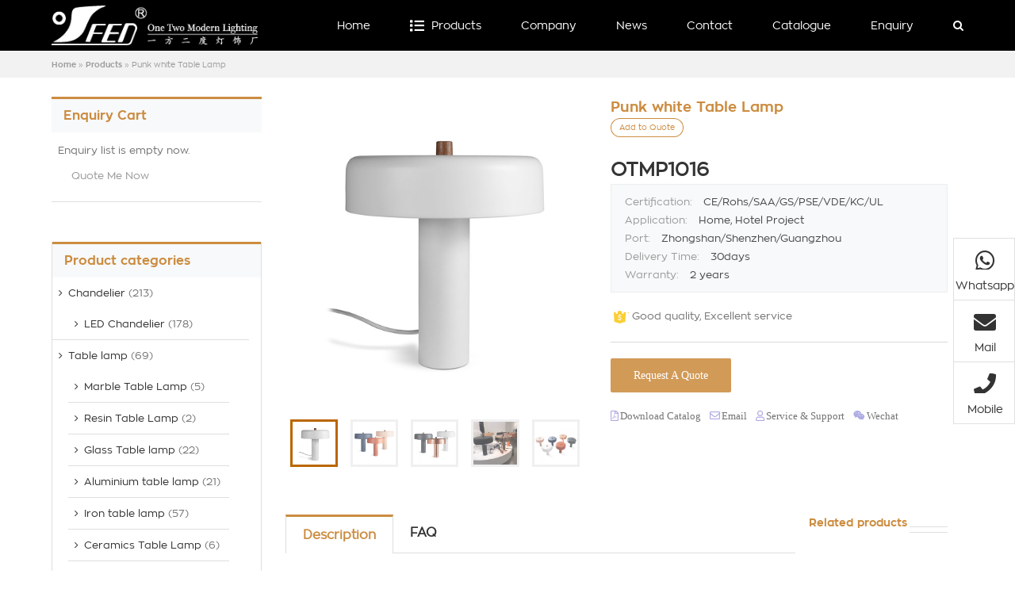

--- FILE ---
content_type: text/html; charset=UTF-8
request_url: https://onetwolighting.com/product/punk-white-table-lamp/
body_size: 34569
content:
<!DOCTYPE html>
<html class="avada-html-layout-wide avada-html-header-position-top" lang="en-US">
<head>
	<meta http-equiv="X-UA-Compatible" content="IE=edge" />
	<meta http-equiv="Content-Type" content="text/html; charset=utf-8"/>
	<meta name="viewport" content="width=device-width, initial-scale=1" />
	<meta name='robots' content='index, follow, max-image-preview:large, max-snippet:-1, max-video-preview:-1' />

	<!-- This site is optimized with the Yoast SEO plugin v26.8 - https://yoast.com/product/yoast-seo-wordpress/ -->
	<title>Punk white Table Lamp - One Two modern lighting factory</title>
	<link rel="canonical" href="https://onetwolighting.com/product/punk-white-table-lamp/" />
	<script type="application/ld+json" class="yoast-schema-graph">{"@context":"https://schema.org","@graph":[{"@type":"WebPage","@id":"https://onetwolighting.com/product/punk-white-table-lamp/","url":"https://onetwolighting.com/product/punk-white-table-lamp/","name":"Punk white Table Lamp - One Two modern lighting factory","isPartOf":{"@id":"https://onetwolighting.com/#website"},"primaryImageOfPage":{"@id":"https://onetwolighting.com/product/punk-white-table-lamp/#primaryimage"},"image":{"@id":"https://onetwolighting.com/product/punk-white-table-lamp/#primaryimage"},"thumbnailUrl":"https://onetwolighting.com/wp-content/uploads/2019/06/Punk-Table-Lamp-4.jpg","datePublished":"2019-06-14T02:21:09+00:00","dateModified":"2019-06-28T02:46:59+00:00","breadcrumb":{"@id":"https://onetwolighting.com/product/punk-white-table-lamp/#breadcrumb"},"inLanguage":"en-US","potentialAction":[{"@type":"ReadAction","target":["https://onetwolighting.com/product/punk-white-table-lamp/"]}]},{"@type":"ImageObject","inLanguage":"en-US","@id":"https://onetwolighting.com/product/punk-white-table-lamp/#primaryimage","url":"https://onetwolighting.com/wp-content/uploads/2019/06/Punk-Table-Lamp-4.jpg","contentUrl":"https://onetwolighting.com/wp-content/uploads/2019/06/Punk-Table-Lamp-4.jpg","width":1000,"height":1000},{"@type":"BreadcrumbList","@id":"https://onetwolighting.com/product/punk-white-table-lamp/#breadcrumb","itemListElement":[{"@type":"ListItem","position":1,"name":"Home","item":"https://onetwolighting.com/"},{"@type":"ListItem","position":2,"name":"Products","item":"https://onetwolighting.com/products/"},{"@type":"ListItem","position":3,"name":"Punk white Table Lamp"}]},{"@type":"WebSite","@id":"https://onetwolighting.com/#website","url":"https://onetwolighting.com/","name":"One Two modern lighting factory","description":"specailized in producing modern pendant light ,floor lamp,table lamp ,wall lamp","potentialAction":[{"@type":"SearchAction","target":{"@type":"EntryPoint","urlTemplate":"https://onetwolighting.com/?s={search_term_string}"},"query-input":{"@type":"PropertyValueSpecification","valueRequired":true,"valueName":"search_term_string"}}],"inLanguage":"en-US"}]}</script>
	<!-- / Yoast SEO plugin. -->


<link rel='preconnect' href='//www.google-analytics.com' />
<link rel="alternate" type="application/rss+xml" title="One Two modern lighting factory &raquo; Feed" href="https://onetwolighting.com/feed/" />
<link rel="alternate" type="application/rss+xml" title="One Two modern lighting factory &raquo; Comments Feed" href="https://onetwolighting.com/comments/feed/" />
					<link rel="shortcut icon" href="https://onetwolighting.com/wp-content/uploads/2021/04/favicon.ico" type="image/x-icon" />
		
		
		
				<style id='wp-img-auto-sizes-contain-inline-css' type='text/css'>
img:is([sizes=auto i],[sizes^="auto," i]){contain-intrinsic-size:3000px 1500px}
/*# sourceURL=wp-img-auto-sizes-contain-inline-css */
</style>
<link rel='stylesheet' id='layerslider-css' href='https://onetwolighting.com/wp-content/plugins/LayerSlider/assets/static/layerslider/css/layerslider.css?ver=6.11.9' type='text/css' media='all' />
<link rel='stylesheet' id='grab-gts-custom-catalog-css-css' href='https://onetwolighting.com/wp-content/plugins/gts-woocommerce-catalog-enquiry/assets/css/catalog-style.css?ver=6.9' type='text/css' media='all' />
<style id='woocommerce-inline-inline-css' type='text/css'>
.woocommerce form .form-row .required { visibility: visible; }
/*# sourceURL=woocommerce-inline-inline-css */
</style>
<link rel='stylesheet' id='popup-maker-site-css' href='//onetwolighting.com/wp-content/uploads/pum/pum-site-styles.css?generated=1755180085&#038;ver=1.21.5' type='text/css' media='all' />
<link rel='stylesheet' id='jquery-lazyloadxt-spinner-css-css' href='//onetwolighting.com/wp-content/plugins/a3-lazy-load/assets/css/jquery.lazyloadxt.spinner.css?ver=6.9' type='text/css' media='all' />
<link rel='stylesheet' id='a3a3_lazy_load-css' href='//onetwolighting.com/wp-content/uploads/sass/a3_lazy_load.min.css?ver=1618908851' type='text/css' media='all' />
<link rel='stylesheet' id='fusion-dynamic-css-css' href='https://onetwolighting.com/wp-content/uploads/fusion-styles/645ab159e47babd7e93b9e6eb13da7e3.min.css?ver=3.10.1' type='text/css' media='all' />
<script type="text/template" id="tmpl-variation-template">
	<div class="woocommerce-variation-description">{{{ data.variation.variation_description }}}</div>
	<div class="woocommerce-variation-price">{{{ data.variation.price_html }}}</div>
	<div class="woocommerce-variation-availability">{{{ data.variation.availability_html }}}</div>
</script>
<script type="text/template" id="tmpl-unavailable-variation-template">
	<p role="alert">Sorry, this product is unavailable. Please choose a different combination.</p>
</script>
<script type="text/javascript" src="https://onetwolighting.com/wp-includes/js/jquery/jquery.min.js?ver=3.7.1" id="jquery-core-js"></script>
<script type="text/javascript" src="https://onetwolighting.com/wp-content/plugins/gts-woocommerce-catalog-enquiry/assets/js/widget-js.js?ver=6.9" id="grab-gts-widget-js-js"></script>
<script type="text/javascript" src="https://onetwolighting.com/wp-content/plugins/woocommerce/assets/js/jquery-blockui/jquery.blockUI.min.js?ver=2.7.0-wc.10.4.3" id="wc-jquery-blockui-js" defer="defer" data-wp-strategy="defer"></script>
<script type="text/javascript" id="wc-add-to-cart-js-extra">
/* <![CDATA[ */
var wc_add_to_cart_params = {"ajax_url":"/wp-admin/admin-ajax.php","wc_ajax_url":"/?wc-ajax=%%endpoint%%","i18n_view_cart":"View cart","cart_url":"https://onetwolighting.com/cart/","is_cart":"","cart_redirect_after_add":"no"};
//# sourceURL=wc-add-to-cart-js-extra
/* ]]> */
</script>
<script type="text/javascript" src="https://onetwolighting.com/wp-content/plugins/woocommerce/assets/js/frontend/add-to-cart.min.js?ver=10.4.3" id="wc-add-to-cart-js" defer="defer" data-wp-strategy="defer"></script>
<script type="text/javascript" src="https://onetwolighting.com/wp-content/plugins/woocommerce/assets/js/zoom/jquery.zoom.min.js?ver=1.7.21-wc.10.4.3" id="wc-zoom-js" defer="defer" data-wp-strategy="defer"></script>
<script type="text/javascript" src="https://onetwolighting.com/wp-content/plugins/woocommerce/assets/js/flexslider/jquery.flexslider.min.js?ver=2.7.2-wc.10.4.3" id="wc-flexslider-js" defer="defer" data-wp-strategy="defer"></script>
<script type="text/javascript" id="wc-single-product-js-extra">
/* <![CDATA[ */
var wc_single_product_params = {"i18n_required_rating_text":"Please select a rating","i18n_rating_options":["1 of 5 stars","2 of 5 stars","3 of 5 stars","4 of 5 stars","5 of 5 stars"],"i18n_product_gallery_trigger_text":"View full-screen image gallery","review_rating_required":"yes","flexslider":{"rtl":false,"animation":"slide","smoothHeight":true,"directionNav":true,"controlNav":"thumbnails","slideshow":false,"animationSpeed":500,"animationLoop":true,"allowOneSlide":false},"zoom_enabled":"1","zoom_options":[],"photoswipe_enabled":"","photoswipe_options":{"shareEl":false,"closeOnScroll":false,"history":false,"hideAnimationDuration":0,"showAnimationDuration":0},"flexslider_enabled":"1"};
//# sourceURL=wc-single-product-js-extra
/* ]]> */
</script>
<script type="text/javascript" src="https://onetwolighting.com/wp-content/plugins/woocommerce/assets/js/frontend/single-product.min.js?ver=10.4.3" id="wc-single-product-js" defer="defer" data-wp-strategy="defer"></script>
<script type="text/javascript" src="https://onetwolighting.com/wp-content/plugins/woocommerce/assets/js/js-cookie/js.cookie.min.js?ver=2.1.4-wc.10.4.3" id="wc-js-cookie-js" defer="defer" data-wp-strategy="defer"></script>
<script type="text/javascript" id="woocommerce-js-extra">
/* <![CDATA[ */
var woocommerce_params = {"ajax_url":"/wp-admin/admin-ajax.php","wc_ajax_url":"/?wc-ajax=%%endpoint%%","i18n_password_show":"Show password","i18n_password_hide":"Hide password"};
//# sourceURL=woocommerce-js-extra
/* ]]> */
</script>
<script type="text/javascript" src="https://onetwolighting.com/wp-content/plugins/woocommerce/assets/js/frontend/woocommerce.min.js?ver=10.4.3" id="woocommerce-js" defer="defer" data-wp-strategy="defer"></script>
<script type="text/javascript" src="https://onetwolighting.com/wp-includes/js/underscore.min.js?ver=1.13.7" id="underscore-js"></script>
<script type="text/javascript" id="wp-util-js-extra">
/* <![CDATA[ */
var _wpUtilSettings = {"ajax":{"url":"/wp-admin/admin-ajax.php"}};
//# sourceURL=wp-util-js-extra
/* ]]> */
</script>
<script type="text/javascript" src="https://onetwolighting.com/wp-includes/js/wp-util.min.js?ver=6.9" id="wp-util-js"></script>
<script type="text/javascript" id="wc-add-to-cart-variation-js-extra">
/* <![CDATA[ */
var wc_add_to_cart_variation_params = {"wc_ajax_url":"/?wc-ajax=%%endpoint%%","i18n_no_matching_variations_text":"Sorry, no products matched your selection. Please choose a different combination.","i18n_make_a_selection_text":"Please select some product options before adding this product to your cart.","i18n_unavailable_text":"Sorry, this product is unavailable. Please choose a different combination.","i18n_reset_alert_text":"Your selection has been reset. Please select some product options before adding this product to your cart."};
//# sourceURL=wc-add-to-cart-variation-js-extra
/* ]]> */
</script>
<script type="text/javascript" src="https://onetwolighting.com/wp-content/plugins/woocommerce/assets/js/frontend/add-to-cart-variation.min.js?ver=10.4.3" id="wc-add-to-cart-variation-js" defer="defer" data-wp-strategy="defer"></script>
<link rel="https://api.w.org/" href="https://onetwolighting.com/wp-json/" /><link rel="alternate" title="JSON" type="application/json" href="https://onetwolighting.com/wp-json/wp/v2/product/1956" /><link rel="EditURI" type="application/rsd+xml" title="RSD" href="https://onetwolighting.com/xmlrpc.php?rsd" />
<meta name="generator" content="WordPress 6.9" />
<meta name="generator" content="WooCommerce 10.4.3" />
<link rel='shortlink' href='https://onetwolighting.com/?p=1956' />
	
	<style type="text/css">
				
		/*Button Hide Conditions*/
					</style>
	
	<script type="text/javascript">
	var ajaxurl = 'https://onetwolighting.com/wp-admin/admin-ajax.php';
	</script>
	<style type="text/css" id="css-fb-visibility">@media screen and (max-width: 640px){.fusion-no-small-visibility{display:none !important;}body .sm-text-align-center{text-align:center !important;}body .sm-text-align-left{text-align:left !important;}body .sm-text-align-right{text-align:right !important;}body .sm-flex-align-center{justify-content:center !important;}body .sm-flex-align-flex-start{justify-content:flex-start !important;}body .sm-flex-align-flex-end{justify-content:flex-end !important;}body .sm-mx-auto{margin-left:auto !important;margin-right:auto !important;}body .sm-ml-auto{margin-left:auto !important;}body .sm-mr-auto{margin-right:auto !important;}body .fusion-absolute-position-small{position:absolute;top:auto;width:100%;}.awb-sticky.awb-sticky-small{ position: sticky; top: var(--awb-sticky-offset,0); }}@media screen and (min-width: 641px) and (max-width: 1024px){.fusion-no-medium-visibility{display:none !important;}body .md-text-align-center{text-align:center !important;}body .md-text-align-left{text-align:left !important;}body .md-text-align-right{text-align:right !important;}body .md-flex-align-center{justify-content:center !important;}body .md-flex-align-flex-start{justify-content:flex-start !important;}body .md-flex-align-flex-end{justify-content:flex-end !important;}body .md-mx-auto{margin-left:auto !important;margin-right:auto !important;}body .md-ml-auto{margin-left:auto !important;}body .md-mr-auto{margin-right:auto !important;}body .fusion-absolute-position-medium{position:absolute;top:auto;width:100%;}.awb-sticky.awb-sticky-medium{ position: sticky; top: var(--awb-sticky-offset,0); }}@media screen and (min-width: 1025px){.fusion-no-large-visibility{display:none !important;}body .lg-text-align-center{text-align:center !important;}body .lg-text-align-left{text-align:left !important;}body .lg-text-align-right{text-align:right !important;}body .lg-flex-align-center{justify-content:center !important;}body .lg-flex-align-flex-start{justify-content:flex-start !important;}body .lg-flex-align-flex-end{justify-content:flex-end !important;}body .lg-mx-auto{margin-left:auto !important;margin-right:auto !important;}body .lg-ml-auto{margin-left:auto !important;}body .lg-mr-auto{margin-right:auto !important;}body .fusion-absolute-position-large{position:absolute;top:auto;width:100%;}.awb-sticky.awb-sticky-large{ position: sticky; top: var(--awb-sticky-offset,0); }}</style>	<noscript><style>.woocommerce-product-gallery{ opacity: 1 !important; }</style></noscript>
			<script type="text/javascript">
			var doc = document.documentElement;
			doc.setAttribute( 'data-useragent', navigator.userAgent );
		</script>
		
	<style id='global-styles-inline-css' type='text/css'>
:root{--wp--preset--aspect-ratio--square: 1;--wp--preset--aspect-ratio--4-3: 4/3;--wp--preset--aspect-ratio--3-4: 3/4;--wp--preset--aspect-ratio--3-2: 3/2;--wp--preset--aspect-ratio--2-3: 2/3;--wp--preset--aspect-ratio--16-9: 16/9;--wp--preset--aspect-ratio--9-16: 9/16;--wp--preset--color--black: #000000;--wp--preset--color--cyan-bluish-gray: #abb8c3;--wp--preset--color--white: #ffffff;--wp--preset--color--pale-pink: #f78da7;--wp--preset--color--vivid-red: #cf2e2e;--wp--preset--color--luminous-vivid-orange: #ff6900;--wp--preset--color--luminous-vivid-amber: #fcb900;--wp--preset--color--light-green-cyan: #7bdcb5;--wp--preset--color--vivid-green-cyan: #00d084;--wp--preset--color--pale-cyan-blue: #8ed1fc;--wp--preset--color--vivid-cyan-blue: #0693e3;--wp--preset--color--vivid-purple: #9b51e0;--wp--preset--color--awb-color-1: rgba(255,255,255,1);--wp--preset--color--awb-color-2: rgba(246,246,246,1);--wp--preset--color--awb-color-3: rgba(224,222,222,1);--wp--preset--color--awb-color-4: rgba(160,206,78,1);--wp--preset--color--awb-color-5: rgba(204,140,64,1);--wp--preset--color--awb-color-6: rgba(116,116,116,1);--wp--preset--color--awb-color-7: rgba(187,102,0,1);--wp--preset--color--awb-color-8: rgba(51,51,51,1);--wp--preset--color--awb-color-custom-10: rgba(0,0,0,1);--wp--preset--color--awb-color-custom-11: rgba(153,153,153,1);--wp--preset--color--awb-color-custom-12: rgba(187,102,0,0.75);--wp--preset--color--awb-color-custom-13: rgba(235,234,234,1);--wp--preset--color--awb-color-custom-14: rgba(229,229,229,1);--wp--preset--color--awb-color-custom-15: rgba(241,241,241,1);--wp--preset--color--awb-color-custom-16: rgba(155,155,155,1);--wp--preset--color--awb-color-custom-17: rgba(235,234,234,0.8);--wp--preset--color--awb-color-custom-18: rgba(247,249,250,1);--wp--preset--color--awb-color-custom-19: rgba(156,156,156,1);--wp--preset--gradient--vivid-cyan-blue-to-vivid-purple: linear-gradient(135deg,rgb(6,147,227) 0%,rgb(155,81,224) 100%);--wp--preset--gradient--light-green-cyan-to-vivid-green-cyan: linear-gradient(135deg,rgb(122,220,180) 0%,rgb(0,208,130) 100%);--wp--preset--gradient--luminous-vivid-amber-to-luminous-vivid-orange: linear-gradient(135deg,rgb(252,185,0) 0%,rgb(255,105,0) 100%);--wp--preset--gradient--luminous-vivid-orange-to-vivid-red: linear-gradient(135deg,rgb(255,105,0) 0%,rgb(207,46,46) 100%);--wp--preset--gradient--very-light-gray-to-cyan-bluish-gray: linear-gradient(135deg,rgb(238,238,238) 0%,rgb(169,184,195) 100%);--wp--preset--gradient--cool-to-warm-spectrum: linear-gradient(135deg,rgb(74,234,220) 0%,rgb(151,120,209) 20%,rgb(207,42,186) 40%,rgb(238,44,130) 60%,rgb(251,105,98) 80%,rgb(254,248,76) 100%);--wp--preset--gradient--blush-light-purple: linear-gradient(135deg,rgb(255,206,236) 0%,rgb(152,150,240) 100%);--wp--preset--gradient--blush-bordeaux: linear-gradient(135deg,rgb(254,205,165) 0%,rgb(254,45,45) 50%,rgb(107,0,62) 100%);--wp--preset--gradient--luminous-dusk: linear-gradient(135deg,rgb(255,203,112) 0%,rgb(199,81,192) 50%,rgb(65,88,208) 100%);--wp--preset--gradient--pale-ocean: linear-gradient(135deg,rgb(255,245,203) 0%,rgb(182,227,212) 50%,rgb(51,167,181) 100%);--wp--preset--gradient--electric-grass: linear-gradient(135deg,rgb(202,248,128) 0%,rgb(113,206,126) 100%);--wp--preset--gradient--midnight: linear-gradient(135deg,rgb(2,3,129) 0%,rgb(40,116,252) 100%);--wp--preset--font-size--small: 9.75px;--wp--preset--font-size--medium: 20px;--wp--preset--font-size--large: 19.5px;--wp--preset--font-size--x-large: 42px;--wp--preset--font-size--normal: 13px;--wp--preset--font-size--xlarge: 26px;--wp--preset--font-size--huge: 39px;--wp--preset--spacing--20: 0.44rem;--wp--preset--spacing--30: 0.67rem;--wp--preset--spacing--40: 1rem;--wp--preset--spacing--50: 1.5rem;--wp--preset--spacing--60: 2.25rem;--wp--preset--spacing--70: 3.38rem;--wp--preset--spacing--80: 5.06rem;--wp--preset--shadow--natural: 6px 6px 9px rgba(0, 0, 0, 0.2);--wp--preset--shadow--deep: 12px 12px 50px rgba(0, 0, 0, 0.4);--wp--preset--shadow--sharp: 6px 6px 0px rgba(0, 0, 0, 0.2);--wp--preset--shadow--outlined: 6px 6px 0px -3px rgb(255, 255, 255), 6px 6px rgb(0, 0, 0);--wp--preset--shadow--crisp: 6px 6px 0px rgb(0, 0, 0);}:where(.is-layout-flex){gap: 0.5em;}:where(.is-layout-grid){gap: 0.5em;}body .is-layout-flex{display: flex;}.is-layout-flex{flex-wrap: wrap;align-items: center;}.is-layout-flex > :is(*, div){margin: 0;}body .is-layout-grid{display: grid;}.is-layout-grid > :is(*, div){margin: 0;}:where(.wp-block-columns.is-layout-flex){gap: 2em;}:where(.wp-block-columns.is-layout-grid){gap: 2em;}:where(.wp-block-post-template.is-layout-flex){gap: 1.25em;}:where(.wp-block-post-template.is-layout-grid){gap: 1.25em;}.has-black-color{color: var(--wp--preset--color--black) !important;}.has-cyan-bluish-gray-color{color: var(--wp--preset--color--cyan-bluish-gray) !important;}.has-white-color{color: var(--wp--preset--color--white) !important;}.has-pale-pink-color{color: var(--wp--preset--color--pale-pink) !important;}.has-vivid-red-color{color: var(--wp--preset--color--vivid-red) !important;}.has-luminous-vivid-orange-color{color: var(--wp--preset--color--luminous-vivid-orange) !important;}.has-luminous-vivid-amber-color{color: var(--wp--preset--color--luminous-vivid-amber) !important;}.has-light-green-cyan-color{color: var(--wp--preset--color--light-green-cyan) !important;}.has-vivid-green-cyan-color{color: var(--wp--preset--color--vivid-green-cyan) !important;}.has-pale-cyan-blue-color{color: var(--wp--preset--color--pale-cyan-blue) !important;}.has-vivid-cyan-blue-color{color: var(--wp--preset--color--vivid-cyan-blue) !important;}.has-vivid-purple-color{color: var(--wp--preset--color--vivid-purple) !important;}.has-black-background-color{background-color: var(--wp--preset--color--black) !important;}.has-cyan-bluish-gray-background-color{background-color: var(--wp--preset--color--cyan-bluish-gray) !important;}.has-white-background-color{background-color: var(--wp--preset--color--white) !important;}.has-pale-pink-background-color{background-color: var(--wp--preset--color--pale-pink) !important;}.has-vivid-red-background-color{background-color: var(--wp--preset--color--vivid-red) !important;}.has-luminous-vivid-orange-background-color{background-color: var(--wp--preset--color--luminous-vivid-orange) !important;}.has-luminous-vivid-amber-background-color{background-color: var(--wp--preset--color--luminous-vivid-amber) !important;}.has-light-green-cyan-background-color{background-color: var(--wp--preset--color--light-green-cyan) !important;}.has-vivid-green-cyan-background-color{background-color: var(--wp--preset--color--vivid-green-cyan) !important;}.has-pale-cyan-blue-background-color{background-color: var(--wp--preset--color--pale-cyan-blue) !important;}.has-vivid-cyan-blue-background-color{background-color: var(--wp--preset--color--vivid-cyan-blue) !important;}.has-vivid-purple-background-color{background-color: var(--wp--preset--color--vivid-purple) !important;}.has-black-border-color{border-color: var(--wp--preset--color--black) !important;}.has-cyan-bluish-gray-border-color{border-color: var(--wp--preset--color--cyan-bluish-gray) !important;}.has-white-border-color{border-color: var(--wp--preset--color--white) !important;}.has-pale-pink-border-color{border-color: var(--wp--preset--color--pale-pink) !important;}.has-vivid-red-border-color{border-color: var(--wp--preset--color--vivid-red) !important;}.has-luminous-vivid-orange-border-color{border-color: var(--wp--preset--color--luminous-vivid-orange) !important;}.has-luminous-vivid-amber-border-color{border-color: var(--wp--preset--color--luminous-vivid-amber) !important;}.has-light-green-cyan-border-color{border-color: var(--wp--preset--color--light-green-cyan) !important;}.has-vivid-green-cyan-border-color{border-color: var(--wp--preset--color--vivid-green-cyan) !important;}.has-pale-cyan-blue-border-color{border-color: var(--wp--preset--color--pale-cyan-blue) !important;}.has-vivid-cyan-blue-border-color{border-color: var(--wp--preset--color--vivid-cyan-blue) !important;}.has-vivid-purple-border-color{border-color: var(--wp--preset--color--vivid-purple) !important;}.has-vivid-cyan-blue-to-vivid-purple-gradient-background{background: var(--wp--preset--gradient--vivid-cyan-blue-to-vivid-purple) !important;}.has-light-green-cyan-to-vivid-green-cyan-gradient-background{background: var(--wp--preset--gradient--light-green-cyan-to-vivid-green-cyan) !important;}.has-luminous-vivid-amber-to-luminous-vivid-orange-gradient-background{background: var(--wp--preset--gradient--luminous-vivid-amber-to-luminous-vivid-orange) !important;}.has-luminous-vivid-orange-to-vivid-red-gradient-background{background: var(--wp--preset--gradient--luminous-vivid-orange-to-vivid-red) !important;}.has-very-light-gray-to-cyan-bluish-gray-gradient-background{background: var(--wp--preset--gradient--very-light-gray-to-cyan-bluish-gray) !important;}.has-cool-to-warm-spectrum-gradient-background{background: var(--wp--preset--gradient--cool-to-warm-spectrum) !important;}.has-blush-light-purple-gradient-background{background: var(--wp--preset--gradient--blush-light-purple) !important;}.has-blush-bordeaux-gradient-background{background: var(--wp--preset--gradient--blush-bordeaux) !important;}.has-luminous-dusk-gradient-background{background: var(--wp--preset--gradient--luminous-dusk) !important;}.has-pale-ocean-gradient-background{background: var(--wp--preset--gradient--pale-ocean) !important;}.has-electric-grass-gradient-background{background: var(--wp--preset--gradient--electric-grass) !important;}.has-midnight-gradient-background{background: var(--wp--preset--gradient--midnight) !important;}.has-small-font-size{font-size: var(--wp--preset--font-size--small) !important;}.has-medium-font-size{font-size: var(--wp--preset--font-size--medium) !important;}.has-large-font-size{font-size: var(--wp--preset--font-size--large) !important;}.has-x-large-font-size{font-size: var(--wp--preset--font-size--x-large) !important;}
/*# sourceURL=global-styles-inline-css */
</style>
<style id='wp-block-library-inline-css' type='text/css'>
:root{--wp-block-synced-color:#7a00df;--wp-block-synced-color--rgb:122,0,223;--wp-bound-block-color:var(--wp-block-synced-color);--wp-editor-canvas-background:#ddd;--wp-admin-theme-color:#007cba;--wp-admin-theme-color--rgb:0,124,186;--wp-admin-theme-color-darker-10:#006ba1;--wp-admin-theme-color-darker-10--rgb:0,107,160.5;--wp-admin-theme-color-darker-20:#005a87;--wp-admin-theme-color-darker-20--rgb:0,90,135;--wp-admin-border-width-focus:2px}@media (min-resolution:192dpi){:root{--wp-admin-border-width-focus:1.5px}}.wp-element-button{cursor:pointer}:root .has-very-light-gray-background-color{background-color:#eee}:root .has-very-dark-gray-background-color{background-color:#313131}:root .has-very-light-gray-color{color:#eee}:root .has-very-dark-gray-color{color:#313131}:root .has-vivid-green-cyan-to-vivid-cyan-blue-gradient-background{background:linear-gradient(135deg,#00d084,#0693e3)}:root .has-purple-crush-gradient-background{background:linear-gradient(135deg,#34e2e4,#4721fb 50%,#ab1dfe)}:root .has-hazy-dawn-gradient-background{background:linear-gradient(135deg,#faaca8,#dad0ec)}:root .has-subdued-olive-gradient-background{background:linear-gradient(135deg,#fafae1,#67a671)}:root .has-atomic-cream-gradient-background{background:linear-gradient(135deg,#fdd79a,#004a59)}:root .has-nightshade-gradient-background{background:linear-gradient(135deg,#330968,#31cdcf)}:root .has-midnight-gradient-background{background:linear-gradient(135deg,#020381,#2874fc)}:root{--wp--preset--font-size--normal:16px;--wp--preset--font-size--huge:42px}.has-regular-font-size{font-size:1em}.has-larger-font-size{font-size:2.625em}.has-normal-font-size{font-size:var(--wp--preset--font-size--normal)}.has-huge-font-size{font-size:var(--wp--preset--font-size--huge)}.has-text-align-center{text-align:center}.has-text-align-left{text-align:left}.has-text-align-right{text-align:right}.has-fit-text{white-space:nowrap!important}#end-resizable-editor-section{display:none}.aligncenter{clear:both}.items-justified-left{justify-content:flex-start}.items-justified-center{justify-content:center}.items-justified-right{justify-content:flex-end}.items-justified-space-between{justify-content:space-between}.screen-reader-text{border:0;clip-path:inset(50%);height:1px;margin:-1px;overflow:hidden;padding:0;position:absolute;width:1px;word-wrap:normal!important}.screen-reader-text:focus{background-color:#ddd;clip-path:none;color:#444;display:block;font-size:1em;height:auto;left:5px;line-height:normal;padding:15px 23px 14px;text-decoration:none;top:5px;width:auto;z-index:100000}html :where(.has-border-color){border-style:solid}html :where([style*=border-top-color]){border-top-style:solid}html :where([style*=border-right-color]){border-right-style:solid}html :where([style*=border-bottom-color]){border-bottom-style:solid}html :where([style*=border-left-color]){border-left-style:solid}html :where([style*=border-width]){border-style:solid}html :where([style*=border-top-width]){border-top-style:solid}html :where([style*=border-right-width]){border-right-style:solid}html :where([style*=border-bottom-width]){border-bottom-style:solid}html :where([style*=border-left-width]){border-left-style:solid}html :where(img[class*=wp-image-]){height:auto;max-width:100%}:where(figure){margin:0 0 1em}html :where(.is-position-sticky){--wp-admin--admin-bar--position-offset:var(--wp-admin--admin-bar--height,0px)}@media screen and (max-width:600px){html :where(.is-position-sticky){--wp-admin--admin-bar--position-offset:0px}}
/*wp_block_styles_on_demand_placeholder:69777b3fead59*/
/*# sourceURL=wp-block-library-inline-css */
</style>
<style id='wp-block-library-theme-inline-css' type='text/css'>
.wp-block-audio :where(figcaption){color:#555;font-size:13px;text-align:center}.is-dark-theme .wp-block-audio :where(figcaption){color:#ffffffa6}.wp-block-audio{margin:0 0 1em}.wp-block-code{border:1px solid #ccc;border-radius:4px;font-family:Menlo,Consolas,monaco,monospace;padding:.8em 1em}.wp-block-embed :where(figcaption){color:#555;font-size:13px;text-align:center}.is-dark-theme .wp-block-embed :where(figcaption){color:#ffffffa6}.wp-block-embed{margin:0 0 1em}.blocks-gallery-caption{color:#555;font-size:13px;text-align:center}.is-dark-theme .blocks-gallery-caption{color:#ffffffa6}:root :where(.wp-block-image figcaption){color:#555;font-size:13px;text-align:center}.is-dark-theme :root :where(.wp-block-image figcaption){color:#ffffffa6}.wp-block-image{margin:0 0 1em}.wp-block-pullquote{border-bottom:4px solid;border-top:4px solid;color:currentColor;margin-bottom:1.75em}.wp-block-pullquote :where(cite),.wp-block-pullquote :where(footer),.wp-block-pullquote__citation{color:currentColor;font-size:.8125em;font-style:normal;text-transform:uppercase}.wp-block-quote{border-left:.25em solid;margin:0 0 1.75em;padding-left:1em}.wp-block-quote cite,.wp-block-quote footer{color:currentColor;font-size:.8125em;font-style:normal;position:relative}.wp-block-quote:where(.has-text-align-right){border-left:none;border-right:.25em solid;padding-left:0;padding-right:1em}.wp-block-quote:where(.has-text-align-center){border:none;padding-left:0}.wp-block-quote.is-large,.wp-block-quote.is-style-large,.wp-block-quote:where(.is-style-plain){border:none}.wp-block-search .wp-block-search__label{font-weight:700}.wp-block-search__button{border:1px solid #ccc;padding:.375em .625em}:where(.wp-block-group.has-background){padding:1.25em 2.375em}.wp-block-separator.has-css-opacity{opacity:.4}.wp-block-separator{border:none;border-bottom:2px solid;margin-left:auto;margin-right:auto}.wp-block-separator.has-alpha-channel-opacity{opacity:1}.wp-block-separator:not(.is-style-wide):not(.is-style-dots){width:100px}.wp-block-separator.has-background:not(.is-style-dots){border-bottom:none;height:1px}.wp-block-separator.has-background:not(.is-style-wide):not(.is-style-dots){height:2px}.wp-block-table{margin:0 0 1em}.wp-block-table td,.wp-block-table th{word-break:normal}.wp-block-table :where(figcaption){color:#555;font-size:13px;text-align:center}.is-dark-theme .wp-block-table :where(figcaption){color:#ffffffa6}.wp-block-video :where(figcaption){color:#555;font-size:13px;text-align:center}.is-dark-theme .wp-block-video :where(figcaption){color:#ffffffa6}.wp-block-video{margin:0 0 1em}:root :where(.wp-block-template-part.has-background){margin-bottom:0;margin-top:0;padding:1.25em 2.375em}
/*# sourceURL=/wp-includes/css/dist/block-library/theme.min.css */
</style>
<style id='classic-theme-styles-inline-css' type='text/css'>
/*! This file is auto-generated */
.wp-block-button__link{color:#fff;background-color:#32373c;border-radius:9999px;box-shadow:none;text-decoration:none;padding:calc(.667em + 2px) calc(1.333em + 2px);font-size:1.125em}.wp-block-file__button{background:#32373c;color:#fff;text-decoration:none}
/*# sourceURL=/wp-includes/css/classic-themes.min.css */
</style>
</head>

<body class="wp-singular product-template-default single single-product postid-1956 wp-theme-Avada wp-child-theme-Avada-Child-Theme theme-Avada woocommerce woocommerce-page woocommerce-no-js has-sidebar fusion-image-hovers fusion-pagination-sizing fusion-button_type-flat fusion-button_span-no fusion-button_gradient-linear avada-image-rollover-circle-yes avada-image-rollover-yes avada-image-rollover-direction-left fusion-body ltr fusion-sticky-header no-tablet-sticky-header no-mobile-sticky-header no-mobile-slidingbar no-mobile-totop fusion-disable-outline fusion-sub-menu-fade mobile-logo-pos-left layout-wide-mode avada-has-boxed-modal-shadow-none layout-scroll-offset-full avada-has-zero-margin-offset-top fusion-top-header menu-text-align-center fusion-woo-product-design-clean fusion-woo-shop-page-columns-5 fusion-woo-related-columns-1 fusion-woo-archive-page-columns-5 avada-has-woo-gallery-disabled woo-tabs-horizontal woo-sale-badge-circle woo-outofstock-badge-top_bar mobile-menu-design-modern fusion-show-pagination-text fusion-header-layout-v1 avada-responsive avada-footer-fx-none avada-menu-highlight-style-arrow fusion-search-form-classic fusion-main-menu-search-overlay fusion-avatar-circle avada-sticky-shrinkage avada-blog-layout-large avada-blog-archive-layout-large avada-header-shadow-no avada-menu-icon-position-left avada-has-megamenu-shadow avada-has-mainmenu-dropdown-divider avada-has-main-nav-search-icon avada-has-breadcrumb-mobile-hidden avada-has-titlebar-bar_and_content avada-has-pagination-padding avada-flyout-menu-direction-fade avada-ec-views-v1" data-awb-post-id="1956">
		<a class="skip-link screen-reader-text" href="#content">Skip to content</a>

	<div id="boxed-wrapper">
		
		<div id="wrapper" class="fusion-wrapper">
			<div id="home" style="position:relative;top:-1px;"></div>
							
					
			<header class="fusion-header-wrapper">
				<div class="fusion-header-v1 fusion-logo-alignment fusion-logo-left fusion-sticky-menu- fusion-sticky-logo-1 fusion-mobile-logo-  fusion-mobile-menu-design-modern">
					<div class="fusion-header-sticky-height"></div>
<div class="fusion-header">
	<div class="fusion-row">
					<div class="fusion-logo" data-margin-top="15px" data-margin-bottom="15px" data-margin-left="0px" data-margin-right="0px">
			<a class="fusion-logo-link"  href="https://onetwolighting.com/" >

						<!-- standard logo -->
			<img src="https://onetwolighting.com/wp-content/uploads/2018/09/OTML_White_logo3.png" srcset="https://onetwolighting.com/wp-content/uploads/2018/09/OTML_White_logo3.png 1x, https://onetwolighting.com/wp-content/uploads/2018/09/OTML_White_logo.png 2x" width="1156" height="222" style="max-height:222px;height:auto;" alt="One Two modern lighting factory Logo" data-retina_logo_url="https://onetwolighting.com/wp-content/uploads/2018/09/OTML_White_logo.png" class="fusion-standard-logo" />

			
											<!-- sticky header logo -->
				<img src="https://onetwolighting.com/wp-content/uploads/2018/09/OTML_White_logo3.png" srcset="https://onetwolighting.com/wp-content/uploads/2018/09/OTML_White_logo3.png 1x, https://onetwolighting.com/wp-content/uploads/2018/09/OTML_White_logo.png 2x" width="1156" height="222" style="max-height:222px;height:auto;" alt="One Two modern lighting factory Logo" data-retina_logo_url="https://onetwolighting.com/wp-content/uploads/2018/09/OTML_White_logo.png" class="fusion-sticky-logo" />
					</a>
		</div>		<nav class="fusion-main-menu" aria-label="Main Menu"><div class="fusion-overlay-search">		<form role="search" class="searchform fusion-search-form  fusion-search-form-classic" method="get" action="https://onetwolighting.com/">
			<div class="fusion-search-form-content">

				
				<div class="fusion-search-field search-field">
					<label><span class="screen-reader-text">Search for:</span>
													<input type="search" value="" name="s" class="s" placeholder="Search..." required aria-required="true" aria-label="Search..."/>
											</label>
				</div>
				<div class="fusion-search-button search-button">
					<input type="submit" class="fusion-search-submit searchsubmit" aria-label="Search" value="&#xf002;" />
									</div>

				
			</div>


			
		</form>
		<div class="fusion-search-spacer"></div><a href="#" role="button" aria-label="Close Search" class="fusion-close-search"></a></div><ul id="menu-home" class="fusion-menu"><li  id="menu-item-33"  class="menu-item menu-item-type-post_type menu-item-object-page menu-item-home menu-item-33"  data-item-id="33"><a  href="https://onetwolighting.com/" class="fusion-arrow-highlight"><span class="menu-text">Home<span class="fusion-arrow-svg"><svg height="4px" width="23px">
					<path d="M0 0 L11.5 4 L23 0 Z" fill="#000000" />
					</svg></span></span></a></li><li  id="menu-item-32"  class="menu-item menu-item-type-post_type menu-item-object-page menu-item-has-children current_page_parent menu-item-32 fusion-megamenu-menu "  data-item-id="32"><a  href="https://onetwolighting.com/products/" class="fusion-flex-link fusion-arrow-highlight"><span class="fusion-megamenu-icon"><i class="glyphicon  fa fa-list" aria-hidden="true"></i></span><span class="menu-text">Products<span class="fusion-arrow-svg"><svg height="4px" width="23px">
					<path d="M0 0 L11.5 4 L23 0 Z" fill="#000000" />
					</svg></span><span class="fusion-dropdown-svg"><svg height="4px" width="23px">
						<path d="M0 4 L11.5 0 L23 4 Z" fill="#f2efef"/>
						</svg></span></span></a><div class="fusion-megamenu-wrapper fusion-columns-3 columns-per-row-3 columns-3 col-span-6"><div class="row"><div class="fusion-megamenu-holder" style="width:574.9977px;" data-width="574.9977px"><ul class="fusion-megamenu"><li  id="menu-item-210"  class="menu-item menu-item-type-custom menu-item-object-custom menu-item-has-children menu-item-210 fusion-megamenu-submenu menu-item-has-link fusion-megamenu-columns-3 col-lg-4 col-md-4 col-sm-4"  style="width:33.333333333333%;"><div class='fusion-megamenu-title'><a class="awb-justify-title" href="http://#">Decoration lamp</a></div><ul class="sub-menu"><li  id="menu-item-128"  class="menu-item menu-item-type-custom menu-item-object-custom menu-item-128" ><div class="fusion-megamenu-widgets-container third-level-widget"><div id="text-2" class="widget widget_text" style="border-style: solid;border-color:transparent;border-width:0px;">			<div class="textwidget"><p><a href="https://www.onetwolighting.com/product-category/table-lamp/">Table lamp</a></p>
<ul id="megalist">
<li><a href="http://www.onetwolighting.com/product-category/table-lamp/aluminium-table-lamp/">Aluminium</a></li>
<li><a href="http://www.onetwolighting.com/product-category/table-lamp/iron-table-lamp/">Iron</a></li>
<li><a href="http://www.onetwolighting.com/product-category/table-lamp/wood-table-lamp/">Wood</a></li>
</ul>
</div>
		</div></div></li><li  id="menu-item-130"  class="menu-item menu-item-type-custom menu-item-object-custom menu-item-130" ><div class="fusion-megamenu-widgets-container third-level-widget"><div id="text-4" class="widget widget_text" style="border-style: solid;border-color:transparent;border-width:0px;">			<div class="textwidget"><p><a href="https://www.onetwolighting.com/product-category/pendant-lamp/">Pendant lamp</a></p>
<ul id="megalist">
<li><a href="http://www.onetwolighting.com/product-category/pendant-lamp/resin-pendant-lamp/">Resin</a></li>
<li><a href="http://www.onetwolighting.com/product-category/pendant-lamp/stainless-steel-pendant-lamp/">Stainless steel</a></li>
<li><a href="http://www.onetwolighting.com/product-category/pendant-lamp/aluminium-pendant-lamp/">Aluminium</a></li>
<li><a href="http://www.onetwolighting.com/product-category/pendant-lamp/iron-pendant-lamp/">Iron</a></li>
<li><a href="http://www.onetwolighting.com/product-category/pendant-lamp/wood-pendant-lamp/">Wood</a></li>
<li><a href="http://www.onetwolighting.com/product-category/pendant-lamp/glass-pendant-lamp/">Glass</a></li>
</ul>
</div>
		</div></div></li></ul></li><li  id="menu-item-135"  class="menu-item menu-item-type-custom menu-item-object-custom menu-item-has-children menu-item-135 fusion-megamenu-submenu menu-item-has-link fusion-megamenu-columns-3 col-lg-4 col-md-4 col-sm-4"  style="width:33.333333333333%;"><div class='fusion-megamenu-title'><a class="awb-justify-title" href="http://#">Decoration lamp</a></div><ul class="sub-menu"><li  id="menu-item-129"  class="menu-item menu-item-type-custom menu-item-object-custom menu-item-129" ><div class="fusion-megamenu-widgets-container third-level-widget"><div id="text-3" class="widget widget_text" style="border-style: solid;border-color:transparent;border-width:0px;">			<div class="textwidget"><p><a href="https://www.onetwolighting.com/product-category/floor-lamp/">Floor lamp</a></p>
<ul id="megalist">
<li><a href="http://www.onetwolighting.com/product-category/floor-lamp/aluminium-floor-lamp/">Aluminium</a></li>
<li><a href="http://www.onetwolighting.com/product-category/floor-lamp/iron-floor-lamp/">Iron</a></li>
<li><a href="http://www.onetwolighting.com/product-category/pendant-lamp/resin-pendant-lamp/">Wood</a></li>
</ul>
</div>
		</div></div></li><li  id="menu-item-131"  class="menu-item menu-item-type-custom menu-item-object-custom menu-item-131" ><div class="fusion-megamenu-widgets-container third-level-widget"><div id="text-5" class="widget widget_text" style="border-style: solid;border-color:transparent;border-width:0px;">			<div class="textwidget"><p><a href="https://www.onetwolighting.com/products/">View all by material</a></p>
<ul id="megalist">
<li><a href="http://www.onetwolighting.com/product-tag/resin/">Resin</a></li>
<li><a href="http://www.onetwolighting.com/product-tag/stainless-lamp/">Stainless steel</a></li>
<li><a href="http://www.onetwolighting.com/product-tag/aluminum-lamp/">Aluminium</a></li>
<li><a href="http://www.onetwolighting.com/product-tag/iron-lamp/">Iron</a></li>
<li><a href="http://www.onetwolighting.com/product-tag/wood/">Wood</a></li>
<li><a href="http://www.onetwolighting.com/product-tag/glass-lamp/">Glass</a></li>
</ul>
</div>
		</div></div></li></ul></li><li  id="menu-item-2581"  class="menu-item menu-item-type-custom menu-item-object-custom menu-item-has-children menu-item-2581 fusion-megamenu-submenu menu-item-has-link fusion-megamenu-columns-3 col-lg-4 col-md-4 col-sm-4"  style="width:33.333333333333%;"><div class='fusion-megamenu-title'><a class="awb-justify-title" href="https://#">Our catalog</a></div><ul class="sub-menu"><li  id="menu-item-2582"  class="menu-item menu-item-type-custom menu-item-object-custom menu-item-2582" ><div class="fusion-megamenu-widgets-container third-level-widget"><div id="text-6" class="widget widget_text" style="border-style: solid;border-color:transparent;border-width:0px;">			<div class="textwidget"><p><a href="https://www.onetwolighting.com/product-category/wall-lamp/">Wall lamp</a></p>
<ul id="megalist">
<li><a href="http://www.onetwolighting.com/product-category/wall-lamp/aluminium-wall-lamp/">Aluminium</a></li>
<li><a href="http://www.onetwolighting.com/product-category/wall-lamp/iron-wall-lamp/">Iron</a></li>
<li><a href="http://www.onetwolighting.com/product-category/wall-lamp/wood-wall-lamp/">Wood</a></li>
</ul>
</div>
		</div></div></li><li  id="menu-item-2583"  class="menu-item menu-item-type-custom menu-item-object-custom menu-item-2583" ><a  href="https://www.onetwolighting.com/products/" class="fusion-arrow-highlight"><span><span class="fusion-megamenu-bullet"></span>View all series by meterial</span></a></li></ul></li></ul></div><div style="clear:both;"></div></div></div></li><li  id="menu-item-31"  class="menu-item menu-item-type-post_type menu-item-object-page menu-item-31"  data-item-id="31"><a  href="https://onetwolighting.com/company/" class="fusion-arrow-highlight"><span class="menu-text">Company<span class="fusion-arrow-svg"><svg height="4px" width="23px">
					<path d="M0 0 L11.5 4 L23 0 Z" fill="#000000" />
					</svg></span></span></a></li><li  id="menu-item-29"  class="menu-item menu-item-type-post_type menu-item-object-page menu-item-has-children menu-item-29 fusion-dropdown-menu"  data-item-id="29"><a  href="https://onetwolighting.com/news/" class="fusion-arrow-highlight"><span class="menu-text">News<span class="fusion-arrow-svg"><svg height="4px" width="23px">
					<path d="M0 0 L11.5 4 L23 0 Z" fill="#000000" />
					</svg></span><span class="fusion-dropdown-svg"><svg height="4px" width="23px">
						<path d="M0 4 L11.5 0 L23 4 Z" fill="#f2efef"/>
						</svg></span></span></a><ul class="sub-menu"><li  id="menu-item-1421"  class="menu-item menu-item-type-custom menu-item-object-custom menu-item-1421 fusion-dropdown-submenu" ><a  href="http://www.onetwolighting.com/industry-news/" class="fusion-arrow-highlight"><span>Industry News</span></a></li><li  id="menu-item-1422"  class="menu-item menu-item-type-custom menu-item-object-custom menu-item-1422 fusion-dropdown-submenu" ><a  href="http://www.onetwolighting.com/company-news/" class="fusion-arrow-highlight"><span>Company News</span></a></li><li  id="menu-item-3823"  class="menu-item menu-item-type-custom menu-item-object-custom menu-item-3823 fusion-dropdown-submenu" ><a  href="https://onetwolighting.com/category/pruducts-news/" class="fusion-arrow-highlight"><span>Product News</span></a></li></ul></li><li  id="menu-item-30"  class="menu-item menu-item-type-post_type menu-item-object-page menu-item-30"  data-item-id="30"><a  href="https://onetwolighting.com/contact/" class="fusion-arrow-highlight"><span class="menu-text">Contact<span class="fusion-arrow-svg"><svg height="4px" width="23px">
					<path d="M0 0 L11.5 4 L23 0 Z" fill="#000000" />
					</svg></span></span></a></li><li  id="menu-item-120"  class="popmake-1345 menu-item menu-item-type-custom menu-item-object-custom menu-item-120"  data-item-id="120"><a  class="fusion-arrow-highlight"><span class="menu-text">Catalogue<span class="fusion-arrow-svg"><svg height="4px" width="23px">
					<path d="M0 0 L11.5 4 L23 0 Z" fill="#000000" />
					</svg></span></span></a></li><li  id="menu-item-119"  class="menu-item menu-item-type-custom menu-item-object-custom menu-item-119"  data-item-id="119"><a  href="https://www.onetwolighting.com/enquiry/" class="fusion-arrow-highlight"><span class="menu-text">Enquiry<span class="fusion-arrow-svg"><svg height="4px" width="23px">
					<path d="M0 0 L11.5 4 L23 0 Z" fill="#000000" />
					</svg></span></span></a></li><li class="fusion-custom-menu-item fusion-main-menu-search fusion-search-overlay"><a class="fusion-main-menu-icon" href="#" aria-label="Search" data-title="Search" title="Search" role="button" aria-expanded="false"></a></li></ul></nav>	<div class="fusion-mobile-menu-icons">
							<a href="#" class="fusion-icon awb-icon-bars" aria-label="Toggle mobile menu" aria-expanded="false"></a>
		
		
		
			</div>

<nav class="fusion-mobile-nav-holder fusion-mobile-menu-text-align-left" aria-label="Main Menu Mobile"></nav>

					</div>
</div>
				</div>
				<div class="fusion-clearfix"></div>
			</header>
								
							<div id="sliders-container" class="fusion-slider-visibility">
					</div>
				
					
							
			<section class="avada-page-titlebar-wrapper" aria-label="Page Title Bar">
	<div class="fusion-page-title-bar fusion-page-title-bar-none fusion-page-title-bar-right">
		<div class="fusion-page-title-row">
			<div class="fusion-page-title-wrapper">
				<div class="fusion-page-title-captions">

					
					
				</div>

															<div class="fusion-page-title-secondary">
							<div class="fusion-breadcrumbs awb-yoast-breadcrumbs"><span><span><a href="https://onetwolighting.com/">Home</a></span> » <span><a href="https://onetwolighting.com/products/">Products</a></span> » <span class="breadcrumb_last" aria-current="page">Punk white Table Lamp</span></span></div>						</div>
									
			</div>
		</div>
	</div>
</section>

						<main id="main" class="clearfix ">
				<div class="fusion-row" style="">

			<div class="woocommerce-container">
			<section id="content" class="" style="float: right;">
		
					
			<div class="woocommerce-notices-wrapper"></div><div id="product-1956" class="product type-product post-1956 status-publish first instock product_cat-iron-table-lamp product_cat-table-lamp product_tag-decoration-lamp product_tag-european-design product_tag-iron-table-lamp product_tag-modern-lamp product_tag-modern-table-lamp has-post-thumbnail shipping-taxable product-type-simple product-grid-view">

	<div class="avada-single-product-gallery-wrapper avada-product-images-global avada-product-images-thumbnails-bottom">
<div class="woocommerce-product-gallery woocommerce-product-gallery--with-images woocommerce-product-gallery--columns-5 images avada-product-gallery" data-columns="5" style="opacity: 0; transition: opacity .25s ease-in-out;">
	<div class="woocommerce-product-gallery__wrapper">
		<div data-thumb="https://onetwolighting.com/wp-content/uploads/2019/06/Punk-Table-Lamp-4-100x100.jpg" data-thumb-alt="Punk white Table Lamp" data-thumb-srcset="https://onetwolighting.com/wp-content/uploads/2019/06/Punk-Table-Lamp-4-66x66.jpg 66w, https://onetwolighting.com/wp-content/uploads/2019/06/Punk-Table-Lamp-4-100x100.jpg 100w, https://onetwolighting.com/wp-content/uploads/2019/06/Punk-Table-Lamp-4-150x150.jpg 150w, https://onetwolighting.com/wp-content/uploads/2019/06/Punk-Table-Lamp-4-200x200.jpg 200w, https://onetwolighting.com/wp-content/uploads/2019/06/Punk-Table-Lamp-4-300x300.jpg 300w, https://onetwolighting.com/wp-content/uploads/2019/06/Punk-Table-Lamp-4-400x400.jpg 400w, https://onetwolighting.com/wp-content/uploads/2019/06/Punk-Table-Lamp-4-500x500.jpg 500w, https://onetwolighting.com/wp-content/uploads/2019/06/Punk-Table-Lamp-4-600x600.jpg 600w, https://onetwolighting.com/wp-content/uploads/2019/06/Punk-Table-Lamp-4-700x700.jpg 700w, https://onetwolighting.com/wp-content/uploads/2019/06/Punk-Table-Lamp-4-768x768.jpg 768w, https://onetwolighting.com/wp-content/uploads/2019/06/Punk-Table-Lamp-4-800x800.jpg 800w, https://onetwolighting.com/wp-content/uploads/2019/06/Punk-Table-Lamp-4.jpg 1000w"  data-thumb-sizes="(max-width: 100px) 100vw, 100px" class="woocommerce-product-gallery__image"><a href="https://onetwolighting.com/wp-content/uploads/2019/06/Punk-Table-Lamp-4.jpg"><img width="700" height="700" src="https://onetwolighting.com/wp-content/uploads/2019/06/Punk-Table-Lamp-4-700x700.jpg" class="wp-post-image" alt="Punk white Table Lamp" data-caption="" data-src="https://onetwolighting.com/wp-content/uploads/2019/06/Punk-Table-Lamp-4.jpg" data-large_image="https://onetwolighting.com/wp-content/uploads/2019/06/Punk-Table-Lamp-4.jpg" data-large_image_width="1000" data-large_image_height="1000" decoding="async" srcset="https://onetwolighting.com/wp-content/uploads/2019/06/Punk-Table-Lamp-4-66x66.jpg 66w, https://onetwolighting.com/wp-content/uploads/2019/06/Punk-Table-Lamp-4-100x100.jpg 100w, https://onetwolighting.com/wp-content/uploads/2019/06/Punk-Table-Lamp-4-150x150.jpg 150w, https://onetwolighting.com/wp-content/uploads/2019/06/Punk-Table-Lamp-4-200x200.jpg 200w, https://onetwolighting.com/wp-content/uploads/2019/06/Punk-Table-Lamp-4-300x300.jpg 300w, https://onetwolighting.com/wp-content/uploads/2019/06/Punk-Table-Lamp-4-400x400.jpg 400w, https://onetwolighting.com/wp-content/uploads/2019/06/Punk-Table-Lamp-4-500x500.jpg 500w, https://onetwolighting.com/wp-content/uploads/2019/06/Punk-Table-Lamp-4-600x600.jpg 600w, https://onetwolighting.com/wp-content/uploads/2019/06/Punk-Table-Lamp-4-700x700.jpg 700w, https://onetwolighting.com/wp-content/uploads/2019/06/Punk-Table-Lamp-4-768x768.jpg 768w, https://onetwolighting.com/wp-content/uploads/2019/06/Punk-Table-Lamp-4-800x800.jpg 800w, https://onetwolighting.com/wp-content/uploads/2019/06/Punk-Table-Lamp-4.jpg 1000w" sizes="(max-width: 700px) 100vw, 700px" /></a><a class="avada-product-gallery-lightbox-trigger" href="https://onetwolighting.com/wp-content/uploads/2019/06/Punk-Table-Lamp-4.jpg" data-rel="iLightbox[product-gallery]" alt="" data-title="Punk Table Lamp 4" title="Punk Table Lamp 4" data-caption=""></a></div><div data-thumb="https://onetwolighting.com/wp-content/uploads/2019/06/Punk-Table-Lamp-10-100x100.jpg" data-thumb-alt="Punk white Table Lamp - Image 2" data-thumb-srcset="https://onetwolighting.com/wp-content/uploads/2019/06/Punk-Table-Lamp-10-66x66.jpg 66w, https://onetwolighting.com/wp-content/uploads/2019/06/Punk-Table-Lamp-10-100x100.jpg 100w, https://onetwolighting.com/wp-content/uploads/2019/06/Punk-Table-Lamp-10-150x150.jpg 150w, https://onetwolighting.com/wp-content/uploads/2019/06/Punk-Table-Lamp-10-200x200.jpg 200w, https://onetwolighting.com/wp-content/uploads/2019/06/Punk-Table-Lamp-10-300x300.jpg 300w, https://onetwolighting.com/wp-content/uploads/2019/06/Punk-Table-Lamp-10-400x400.jpg 400w, https://onetwolighting.com/wp-content/uploads/2019/06/Punk-Table-Lamp-10-500x500.jpg 500w, https://onetwolighting.com/wp-content/uploads/2019/06/Punk-Table-Lamp-10-600x600.jpg 600w, https://onetwolighting.com/wp-content/uploads/2019/06/Punk-Table-Lamp-10-700x700.jpg 700w, https://onetwolighting.com/wp-content/uploads/2019/06/Punk-Table-Lamp-10-768x768.jpg 768w, https://onetwolighting.com/wp-content/uploads/2019/06/Punk-Table-Lamp-10-800x800.jpg 800w, https://onetwolighting.com/wp-content/uploads/2019/06/Punk-Table-Lamp-10.jpg 1000w"  data-thumb-sizes="(max-width: 100px) 100vw, 100px" class="woocommerce-product-gallery__image"><a href="https://onetwolighting.com/wp-content/uploads/2019/06/Punk-Table-Lamp-10.jpg"><img width="700" height="700" src="https://onetwolighting.com/wp-content/uploads/2019/06/Punk-Table-Lamp-10-700x700.jpg" class="" alt="Punk white Table Lamp - Image 2" data-caption="" data-src="https://onetwolighting.com/wp-content/uploads/2019/06/Punk-Table-Lamp-10.jpg" data-large_image="https://onetwolighting.com/wp-content/uploads/2019/06/Punk-Table-Lamp-10.jpg" data-large_image_width="1000" data-large_image_height="1000" decoding="async" srcset="https://onetwolighting.com/wp-content/uploads/2019/06/Punk-Table-Lamp-10-66x66.jpg 66w, https://onetwolighting.com/wp-content/uploads/2019/06/Punk-Table-Lamp-10-100x100.jpg 100w, https://onetwolighting.com/wp-content/uploads/2019/06/Punk-Table-Lamp-10-150x150.jpg 150w, https://onetwolighting.com/wp-content/uploads/2019/06/Punk-Table-Lamp-10-200x200.jpg 200w, https://onetwolighting.com/wp-content/uploads/2019/06/Punk-Table-Lamp-10-300x300.jpg 300w, https://onetwolighting.com/wp-content/uploads/2019/06/Punk-Table-Lamp-10-400x400.jpg 400w, https://onetwolighting.com/wp-content/uploads/2019/06/Punk-Table-Lamp-10-500x500.jpg 500w, https://onetwolighting.com/wp-content/uploads/2019/06/Punk-Table-Lamp-10-600x600.jpg 600w, https://onetwolighting.com/wp-content/uploads/2019/06/Punk-Table-Lamp-10-700x700.jpg 700w, https://onetwolighting.com/wp-content/uploads/2019/06/Punk-Table-Lamp-10-768x768.jpg 768w, https://onetwolighting.com/wp-content/uploads/2019/06/Punk-Table-Lamp-10-800x800.jpg 800w, https://onetwolighting.com/wp-content/uploads/2019/06/Punk-Table-Lamp-10.jpg 1000w" sizes="(max-width: 700px) 100vw, 700px" /></a><a class="avada-product-gallery-lightbox-trigger" href="https://onetwolighting.com/wp-content/uploads/2019/06/Punk-Table-Lamp-10.jpg" data-rel="iLightbox[product-gallery]" alt="" data-title="Punk Table Lamp 10" title="Punk Table Lamp 10" data-caption=""></a></div><div data-thumb="https://onetwolighting.com/wp-content/uploads/2019/06/Punk-Table-Lamp-8-100x100.jpg" data-thumb-alt="Punk white Table Lamp - Image 3" data-thumb-srcset="https://onetwolighting.com/wp-content/uploads/2019/06/Punk-Table-Lamp-8-66x66.jpg 66w, https://onetwolighting.com/wp-content/uploads/2019/06/Punk-Table-Lamp-8-100x100.jpg 100w, https://onetwolighting.com/wp-content/uploads/2019/06/Punk-Table-Lamp-8-150x150.jpg 150w, https://onetwolighting.com/wp-content/uploads/2019/06/Punk-Table-Lamp-8-200x200.jpg 200w, https://onetwolighting.com/wp-content/uploads/2019/06/Punk-Table-Lamp-8-300x300.jpg 300w, https://onetwolighting.com/wp-content/uploads/2019/06/Punk-Table-Lamp-8-400x400.jpg 400w, https://onetwolighting.com/wp-content/uploads/2019/06/Punk-Table-Lamp-8-500x500.jpg 500w, https://onetwolighting.com/wp-content/uploads/2019/06/Punk-Table-Lamp-8-600x600.jpg 600w, https://onetwolighting.com/wp-content/uploads/2019/06/Punk-Table-Lamp-8-700x700.jpg 700w, https://onetwolighting.com/wp-content/uploads/2019/06/Punk-Table-Lamp-8-768x768.jpg 768w, https://onetwolighting.com/wp-content/uploads/2019/06/Punk-Table-Lamp-8-800x800.jpg 800w, https://onetwolighting.com/wp-content/uploads/2019/06/Punk-Table-Lamp-8.jpg 1000w"  data-thumb-sizes="(max-width: 100px) 100vw, 100px" class="woocommerce-product-gallery__image"><a href="https://onetwolighting.com/wp-content/uploads/2019/06/Punk-Table-Lamp-8.jpg"><img width="700" height="700" src="https://onetwolighting.com/wp-content/uploads/2019/06/Punk-Table-Lamp-8-700x700.jpg" class="" alt="Punk white Table Lamp - Image 3" data-caption="" data-src="https://onetwolighting.com/wp-content/uploads/2019/06/Punk-Table-Lamp-8.jpg" data-large_image="https://onetwolighting.com/wp-content/uploads/2019/06/Punk-Table-Lamp-8.jpg" data-large_image_width="1000" data-large_image_height="1000" decoding="async" srcset="https://onetwolighting.com/wp-content/uploads/2019/06/Punk-Table-Lamp-8-66x66.jpg 66w, https://onetwolighting.com/wp-content/uploads/2019/06/Punk-Table-Lamp-8-100x100.jpg 100w, https://onetwolighting.com/wp-content/uploads/2019/06/Punk-Table-Lamp-8-150x150.jpg 150w, https://onetwolighting.com/wp-content/uploads/2019/06/Punk-Table-Lamp-8-200x200.jpg 200w, https://onetwolighting.com/wp-content/uploads/2019/06/Punk-Table-Lamp-8-300x300.jpg 300w, https://onetwolighting.com/wp-content/uploads/2019/06/Punk-Table-Lamp-8-400x400.jpg 400w, https://onetwolighting.com/wp-content/uploads/2019/06/Punk-Table-Lamp-8-500x500.jpg 500w, https://onetwolighting.com/wp-content/uploads/2019/06/Punk-Table-Lamp-8-600x600.jpg 600w, https://onetwolighting.com/wp-content/uploads/2019/06/Punk-Table-Lamp-8-700x700.jpg 700w, https://onetwolighting.com/wp-content/uploads/2019/06/Punk-Table-Lamp-8-768x768.jpg 768w, https://onetwolighting.com/wp-content/uploads/2019/06/Punk-Table-Lamp-8-800x800.jpg 800w, https://onetwolighting.com/wp-content/uploads/2019/06/Punk-Table-Lamp-8.jpg 1000w" sizes="(max-width: 700px) 100vw, 700px" /></a><a class="avada-product-gallery-lightbox-trigger" href="https://onetwolighting.com/wp-content/uploads/2019/06/Punk-Table-Lamp-8.jpg" data-rel="iLightbox[product-gallery]" alt="" data-title="Punk Table Lamp 8" title="Punk Table Lamp 8" data-caption=""></a></div><div data-thumb="https://onetwolighting.com/wp-content/uploads/2019/06/Punk-Table-Lamp-7-100x100.jpg" data-thumb-alt="Punk white Table Lamp - Image 4" data-thumb-srcset="https://onetwolighting.com/wp-content/uploads/2019/06/Punk-Table-Lamp-7-66x66.jpg 66w, https://onetwolighting.com/wp-content/uploads/2019/06/Punk-Table-Lamp-7-100x100.jpg 100w, https://onetwolighting.com/wp-content/uploads/2019/06/Punk-Table-Lamp-7-150x150.jpg 150w, https://onetwolighting.com/wp-content/uploads/2019/06/Punk-Table-Lamp-7-200x200.jpg 200w, https://onetwolighting.com/wp-content/uploads/2019/06/Punk-Table-Lamp-7-300x300.jpg 300w, https://onetwolighting.com/wp-content/uploads/2019/06/Punk-Table-Lamp-7-400x400.jpg 400w, https://onetwolighting.com/wp-content/uploads/2019/06/Punk-Table-Lamp-7-500x500.jpg 500w, https://onetwolighting.com/wp-content/uploads/2019/06/Punk-Table-Lamp-7-600x600.jpg 600w, https://onetwolighting.com/wp-content/uploads/2019/06/Punk-Table-Lamp-7-700x700.jpg 700w, https://onetwolighting.com/wp-content/uploads/2019/06/Punk-Table-Lamp-7-768x768.jpg 768w, https://onetwolighting.com/wp-content/uploads/2019/06/Punk-Table-Lamp-7-800x800.jpg 800w, https://onetwolighting.com/wp-content/uploads/2019/06/Punk-Table-Lamp-7.jpg 1000w"  data-thumb-sizes="(max-width: 100px) 100vw, 100px" class="woocommerce-product-gallery__image"><a href="https://onetwolighting.com/wp-content/uploads/2019/06/Punk-Table-Lamp-7.jpg"><img width="700" height="700" src="https://onetwolighting.com/wp-content/uploads/2019/06/Punk-Table-Lamp-7-700x700.jpg" class="" alt="Punk white Table Lamp - Image 4" data-caption="" data-src="https://onetwolighting.com/wp-content/uploads/2019/06/Punk-Table-Lamp-7.jpg" data-large_image="https://onetwolighting.com/wp-content/uploads/2019/06/Punk-Table-Lamp-7.jpg" data-large_image_width="1000" data-large_image_height="1000" decoding="async" srcset="https://onetwolighting.com/wp-content/uploads/2019/06/Punk-Table-Lamp-7-66x66.jpg 66w, https://onetwolighting.com/wp-content/uploads/2019/06/Punk-Table-Lamp-7-100x100.jpg 100w, https://onetwolighting.com/wp-content/uploads/2019/06/Punk-Table-Lamp-7-150x150.jpg 150w, https://onetwolighting.com/wp-content/uploads/2019/06/Punk-Table-Lamp-7-200x200.jpg 200w, https://onetwolighting.com/wp-content/uploads/2019/06/Punk-Table-Lamp-7-300x300.jpg 300w, https://onetwolighting.com/wp-content/uploads/2019/06/Punk-Table-Lamp-7-400x400.jpg 400w, https://onetwolighting.com/wp-content/uploads/2019/06/Punk-Table-Lamp-7-500x500.jpg 500w, https://onetwolighting.com/wp-content/uploads/2019/06/Punk-Table-Lamp-7-600x600.jpg 600w, https://onetwolighting.com/wp-content/uploads/2019/06/Punk-Table-Lamp-7-700x700.jpg 700w, https://onetwolighting.com/wp-content/uploads/2019/06/Punk-Table-Lamp-7-768x768.jpg 768w, https://onetwolighting.com/wp-content/uploads/2019/06/Punk-Table-Lamp-7-800x800.jpg 800w, https://onetwolighting.com/wp-content/uploads/2019/06/Punk-Table-Lamp-7.jpg 1000w" sizes="(max-width: 700px) 100vw, 700px" /></a><a class="avada-product-gallery-lightbox-trigger" href="https://onetwolighting.com/wp-content/uploads/2019/06/Punk-Table-Lamp-7.jpg" data-rel="iLightbox[product-gallery]" alt="" data-title="Punk Table Lamp 7" title="Punk Table Lamp 7" data-caption=""></a></div><div data-thumb="https://onetwolighting.com/wp-content/uploads/2019/06/Punk-Table-Lamp-5-100x100.jpg" data-thumb-alt="Punk white Table Lamp - Image 5" data-thumb-srcset="https://onetwolighting.com/wp-content/uploads/2019/06/Punk-Table-Lamp-5-66x66.jpg 66w, https://onetwolighting.com/wp-content/uploads/2019/06/Punk-Table-Lamp-5-100x100.jpg 100w, https://onetwolighting.com/wp-content/uploads/2019/06/Punk-Table-Lamp-5-150x150.jpg 150w, https://onetwolighting.com/wp-content/uploads/2019/06/Punk-Table-Lamp-5-200x200.jpg 200w, https://onetwolighting.com/wp-content/uploads/2019/06/Punk-Table-Lamp-5-300x300.jpg 300w, https://onetwolighting.com/wp-content/uploads/2019/06/Punk-Table-Lamp-5-400x400.jpg 400w, https://onetwolighting.com/wp-content/uploads/2019/06/Punk-Table-Lamp-5-500x500.jpg 500w, https://onetwolighting.com/wp-content/uploads/2019/06/Punk-Table-Lamp-5-600x600.jpg 600w, https://onetwolighting.com/wp-content/uploads/2019/06/Punk-Table-Lamp-5-700x700.jpg 700w, https://onetwolighting.com/wp-content/uploads/2019/06/Punk-Table-Lamp-5-768x768.jpg 768w, https://onetwolighting.com/wp-content/uploads/2019/06/Punk-Table-Lamp-5-800x800.jpg 800w, https://onetwolighting.com/wp-content/uploads/2019/06/Punk-Table-Lamp-5.jpg 1000w"  data-thumb-sizes="(max-width: 100px) 100vw, 100px" class="woocommerce-product-gallery__image"><a href="https://onetwolighting.com/wp-content/uploads/2019/06/Punk-Table-Lamp-5.jpg"><img width="700" height="700" src="https://onetwolighting.com/wp-content/uploads/2019/06/Punk-Table-Lamp-5-700x700.jpg" class="" alt="Punk white Table Lamp - Image 5" data-caption="" data-src="https://onetwolighting.com/wp-content/uploads/2019/06/Punk-Table-Lamp-5.jpg" data-large_image="https://onetwolighting.com/wp-content/uploads/2019/06/Punk-Table-Lamp-5.jpg" data-large_image_width="1000" data-large_image_height="1000" decoding="async" srcset="https://onetwolighting.com/wp-content/uploads/2019/06/Punk-Table-Lamp-5-66x66.jpg 66w, https://onetwolighting.com/wp-content/uploads/2019/06/Punk-Table-Lamp-5-100x100.jpg 100w, https://onetwolighting.com/wp-content/uploads/2019/06/Punk-Table-Lamp-5-150x150.jpg 150w, https://onetwolighting.com/wp-content/uploads/2019/06/Punk-Table-Lamp-5-200x200.jpg 200w, https://onetwolighting.com/wp-content/uploads/2019/06/Punk-Table-Lamp-5-300x300.jpg 300w, https://onetwolighting.com/wp-content/uploads/2019/06/Punk-Table-Lamp-5-400x400.jpg 400w, https://onetwolighting.com/wp-content/uploads/2019/06/Punk-Table-Lamp-5-500x500.jpg 500w, https://onetwolighting.com/wp-content/uploads/2019/06/Punk-Table-Lamp-5-600x600.jpg 600w, https://onetwolighting.com/wp-content/uploads/2019/06/Punk-Table-Lamp-5-700x700.jpg 700w, https://onetwolighting.com/wp-content/uploads/2019/06/Punk-Table-Lamp-5-768x768.jpg 768w, https://onetwolighting.com/wp-content/uploads/2019/06/Punk-Table-Lamp-5-800x800.jpg 800w, https://onetwolighting.com/wp-content/uploads/2019/06/Punk-Table-Lamp-5.jpg 1000w" sizes="(max-width: 700px) 100vw, 700px" /></a><a class="avada-product-gallery-lightbox-trigger" href="https://onetwolighting.com/wp-content/uploads/2019/06/Punk-Table-Lamp-5.jpg" data-rel="iLightbox[product-gallery]" alt="" data-title="Punk Table Lamp 5" title="Punk Table Lamp 5" data-caption=""></a></div><div data-thumb="https://onetwolighting.com/wp-content/uploads/2019/06/Punk-Table-Lamp-1-100x100.jpg" data-thumb-alt="Punk white Table Lamp - Image 6" data-thumb-srcset="https://onetwolighting.com/wp-content/uploads/2019/06/Punk-Table-Lamp-1-66x66.jpg 66w, https://onetwolighting.com/wp-content/uploads/2019/06/Punk-Table-Lamp-1-100x100.jpg 100w, https://onetwolighting.com/wp-content/uploads/2019/06/Punk-Table-Lamp-1-150x150.jpg 150w, https://onetwolighting.com/wp-content/uploads/2019/06/Punk-Table-Lamp-1-200x200.jpg 200w, https://onetwolighting.com/wp-content/uploads/2019/06/Punk-Table-Lamp-1-300x300.jpg 300w, https://onetwolighting.com/wp-content/uploads/2019/06/Punk-Table-Lamp-1-400x400.jpg 400w, https://onetwolighting.com/wp-content/uploads/2019/06/Punk-Table-Lamp-1-500x500.jpg 500w, https://onetwolighting.com/wp-content/uploads/2019/06/Punk-Table-Lamp-1-600x600.jpg 600w, https://onetwolighting.com/wp-content/uploads/2019/06/Punk-Table-Lamp-1-700x700.jpg 700w, https://onetwolighting.com/wp-content/uploads/2019/06/Punk-Table-Lamp-1-768x768.jpg 768w, https://onetwolighting.com/wp-content/uploads/2019/06/Punk-Table-Lamp-1-800x800.jpg 800w, https://onetwolighting.com/wp-content/uploads/2019/06/Punk-Table-Lamp-1.jpg 1000w"  data-thumb-sizes="(max-width: 100px) 100vw, 100px" class="woocommerce-product-gallery__image"><a href="https://onetwolighting.com/wp-content/uploads/2019/06/Punk-Table-Lamp-1.jpg"><img width="700" height="700" src="https://onetwolighting.com/wp-content/uploads/2019/06/Punk-Table-Lamp-1-700x700.jpg" class="" alt="Punk white Table Lamp - Image 6" data-caption="" data-src="https://onetwolighting.com/wp-content/uploads/2019/06/Punk-Table-Lamp-1.jpg" data-large_image="https://onetwolighting.com/wp-content/uploads/2019/06/Punk-Table-Lamp-1.jpg" data-large_image_width="1000" data-large_image_height="1000" decoding="async" srcset="https://onetwolighting.com/wp-content/uploads/2019/06/Punk-Table-Lamp-1-66x66.jpg 66w, https://onetwolighting.com/wp-content/uploads/2019/06/Punk-Table-Lamp-1-100x100.jpg 100w, https://onetwolighting.com/wp-content/uploads/2019/06/Punk-Table-Lamp-1-150x150.jpg 150w, https://onetwolighting.com/wp-content/uploads/2019/06/Punk-Table-Lamp-1-200x200.jpg 200w, https://onetwolighting.com/wp-content/uploads/2019/06/Punk-Table-Lamp-1-300x300.jpg 300w, https://onetwolighting.com/wp-content/uploads/2019/06/Punk-Table-Lamp-1-400x400.jpg 400w, https://onetwolighting.com/wp-content/uploads/2019/06/Punk-Table-Lamp-1-500x500.jpg 500w, https://onetwolighting.com/wp-content/uploads/2019/06/Punk-Table-Lamp-1-600x600.jpg 600w, https://onetwolighting.com/wp-content/uploads/2019/06/Punk-Table-Lamp-1-700x700.jpg 700w, https://onetwolighting.com/wp-content/uploads/2019/06/Punk-Table-Lamp-1-768x768.jpg 768w, https://onetwolighting.com/wp-content/uploads/2019/06/Punk-Table-Lamp-1-800x800.jpg 800w, https://onetwolighting.com/wp-content/uploads/2019/06/Punk-Table-Lamp-1.jpg 1000w" sizes="(max-width: 700px) 100vw, 700px" /></a><a class="avada-product-gallery-lightbox-trigger" href="https://onetwolighting.com/wp-content/uploads/2019/06/Punk-Table-Lamp-1.jpg" data-rel="iLightbox[product-gallery]" alt="" data-title="Punk Table Lamp 1" title="Punk Table Lamp 1" data-caption=""></a></div>	</div>
</div>
</div>

	<div class="summary entry-summary">
		<div class="summary-container"><h1 itemprop="name" class="product_title entry-title">Punk white Table Lamp</h1>
<p class="price"><br>
				 <p class="product-enquiry-button-custom">
					<a data-title="Punk white Table Lamp" data-id="1956" class="product-enquiry-click click-link-btn product-btn-1956" href="" >Add to Quote</a>
				 </p></p>
<div class="avada-availability">
	</div>
<div class="product-border fusion-separator sep-double sep-solid"></div>

<div class="post-content woocommerce-product-details__short-description">
	<div class="single_model">
<p><!--StartFragment --></p>
<div>OTMP1016</div>
</div>
<div class="smummary_c">
<p><span class="smummary_c_1">Certification:</span> <span class="smummary_c_2">CE/Rohs/SAA/GS/PSE/VDE/KC/UL</span></p>
<p><span class="smummary_c_1">Application:</span> <span class="smummary_c_2">Home, Hotel Project</span></p>
<p><span class="smummary_c_1">Port:</span> <span class="smummary_c_2">Zhongshan/Shenzhen/Guangzhou</span></p>
<p><span class="smummary_c_1">Supply Ability:</span> <span class="smummary_c_2">50000 Piece/per Month</span></p>
<p><span class="smummary_c_1">Delivery Time:</span> <span class="smummary_c_2">30days</span></p>
<p><span class="smummary_c_1">Warranty:</span> <span class="smummary_c_2">2 years </span></p>
</div>
<div class="summary_good"><img class="alignnone size-full wp-image-1381" src="https://www.onetwolighting.com/wp-content/uploads/2018/11/ico.png" alt="" width="23" height="22" /> Good quality, Excellent service</div>
<div class="summary_button"><div class="fusion-button-wrapper"><a class="fusion-button button-flat fusion-button-default-size button-default fusion-button-default button-1 fusion-button-default-span fusion-button-default-type summary_but" style="--button_text_transform:none;" target="_self" href="#RAQ_button"><span class="fusion-button-text">Request a Quote</span></a></div></div>
<div><span class="fa fa-file-pdf-o summary_brochure">Download Catalog</span> <span class="fa fa-envelope"><a href="mailto:annie@onetwolighting.com?subject=Inquiry for OneTwo lighting&amp;body=Dear Annie,">Email</a></span> <span class="fa fa-user">Service &amp; Support</span> <span class="fa fa-weixin">Wechat</span></div>
</div>
<div class="product_meta">

	
	
	<span class="posted_in">Categories: <a href="https://onetwolighting.com/product-category/table-lamp/iron-table-lamp/" rel="tag">Iron table lamp</a>, <a href="https://onetwolighting.com/product-category/table-lamp/" rel="tag">Table lamp</a></span>
	<span class="tagged_as">Tags: <a href="https://onetwolighting.com/product-tag/decoration-lamp/" rel="tag">decoration lamp</a>, <a href="https://onetwolighting.com/product-tag/european-design/" rel="tag">European design</a>, <a href="https://onetwolighting.com/product-tag/iron-table-lamp/" rel="tag">Iron table lamp</a>, <a href="https://onetwolighting.com/product-tag/modern-lamp/" rel="tag">modern lamp</a>, <a href="https://onetwolighting.com/product-tag/modern-table-lamp/" rel="tag">modern table lamp</a></span>
	
</div>
</div>	</div>

	
	<div class="woocommerce-tabs wc-tabs-wrapper">
		<ul class="tabs wc-tabs" role="tablist">
							<li role="presentation" class="description_tab" id="tab-title-description">
					<a href="#tab-description" role="tab" aria-controls="tab-description">
						Description					</a>
				</li>
							<li role="presentation" class="faq_tab" id="tab-title-faq">
					<a href="#tab-faq" role="tab" aria-controls="tab-faq">
						FAQ					</a>
				</li>
					</ul>
					<div class="woocommerce-Tabs-panel woocommerce-Tabs-panel--description panel entry-content wc-tab" id="tab-description" role="tabpanel" aria-labelledby="tab-title-description">
				
<div class="post-content">
		  <h3 class="fusion-woocommerce-tab-title">Description</h3>
	
	<table class="single_page_table" style="height: 192px">
<caption>Product Information</caption>
<tbody>
<tr style="height: 24px">
<td style="height: 24px;width: 128px">Model :</td>
<td style="height: 24px;width: 270px">OTMT0993</td>
</tr>
<tr style="height: 24px">
<td style="height: 24px;width: 128px">Material :</td>
<td style="height: 24px;width: 270px">Iron</td>
</tr>
<tr style="height: 24px">
<td style="height: 24px;width: 128px">Dimension (CM) :</td>
<td style="height: 24px;width: 270px">D30.5*H33cm</td>
</tr>
<tr style="height: 24px">
<td style="height: 24px;width: 128px">Finished Color :</td>
<td style="height: 24px;width: 270px">White</td>
</tr>
<tr style="height: 24px">
<td style="height: 24px;width: 128px">Lamp Holder :</td>
<td style="height: 24px;width: 270px">E27</td>
</tr>
<tr style="height: 24px">
<td style="height: 24px;width: 128px">Warranty :</td>
<td style="height: 24px;width: 270px">2 Years</td>
</tr>
<tr style="height: 24px">
<td style="height: 24px;width: 128px">Certificate :</td>
<td style="height: 24px;width: 270px"> CE/Rohs/SAA/GS/PSE/VDE/KC/UL</td>
</tr>
<tr style="height: 24px">
<td style="height: 24px;width: 128px">Port :</td>
<td style="height: 24px;width: 270px">Shenzhen ,Guangzhou , Zhongshan</td>
</tr>
</tbody>
</table>
<table class="single_page_customer">
<caption>Our Customers</caption>
<tbody>
<tr>
<td class="single_page_customer_col1">
<div class="contact_whole">
<div class="contact_page_subtitle">ADDRESS</div>
<div class="contact_page_content">Fuqing 2nd Road, Yongxing Industrial Zone, Henglan Town ,Zhongshan City , Guangdong Province ,P.R.C.</div>
<div class="contact_page_subtitle">BUSINESS HOURS:</div>
<div class="contact_page_content">8:00am &#8211; 12:00pm and 2:00pm &#8211; 6:30pm (local time)<br />
Contact: Annie<br />
Tel: 86-760-87565291<br />
Phone: 13560641260<br />
Skype: annie01060<br />
Wechat: WLL525460<br />
WhatsAPP: 13560641260<br />
Email: <a href="mailto:annie@onetwolighting.com?subject=Inquiry for OneTwo lighting&amp;body=Dear Annie,">annie@onetwolighting.com</a></div>
</div>
</td>
<td class="single_page_customer_col2"><img decoding="async" width="380" height="400" class="lazy lazy-hidden alignnone size-full wp-image-1429" src="//onetwolighting.com/wp-content/plugins/a3-lazy-load/assets/images/lazy_placeholder.gif" data-lazy-type="image" data-src="http://www.onetwolighting.com/wp-content/uploads/2018/10/Single_customer-y.jpg" alt="Our customers" srcset="" data-srcset="https://onetwolighting.com/wp-content/uploads/2018/10/Single_customer-y-200x211.jpg 200w, https://onetwolighting.com/wp-content/uploads/2018/10/Single_customer-y-285x300.jpg 285w, https://onetwolighting.com/wp-content/uploads/2018/10/Single_customer-y.jpg 380w" sizes="(max-width: 380px) 100vw, 380px" /><noscript><img decoding="async" width="380" height="400" class="alignnone size-full wp-image-1429" src="http://www.onetwolighting.com/wp-content/uploads/2018/10/Single_customer-y.jpg" alt="Our customers" srcset="https://onetwolighting.com/wp-content/uploads/2018/10/Single_customer-y-200x211.jpg 200w, https://onetwolighting.com/wp-content/uploads/2018/10/Single_customer-y-285x300.jpg 285w, https://onetwolighting.com/wp-content/uploads/2018/10/Single_customer-y.jpg 380w" sizes="(max-width: 380px) 100vw, 380px" /></noscript></td>
</tr>
</tbody>
</table>

<div class="wpcf7 no-js" id="wpcf7-f1382-p1956-o2" lang="en-US" dir="ltr" data-wpcf7-id="1382">
<div class="screen-reader-response"><p role="status" aria-live="polite" aria-atomic="true"></p> <ul></ul></div>
<form action="/product/punk-white-table-lamp/#wpcf7-f1382-p1956-o2" method="post" class="wpcf7-form init" aria-label="Contact form" enctype="multipart/form-data" novalidate="novalidate" data-status="init">
<fieldset class="hidden-fields-container"><input type="hidden" name="_wpcf7" value="1382" /><input type="hidden" name="_wpcf7_version" value="6.1.4" /><input type="hidden" name="_wpcf7_locale" value="en_US" /><input type="hidden" name="_wpcf7_unit_tag" value="wpcf7-f1382-p1956-o2" /><input type="hidden" name="_wpcf7_container_post" value="1956" /><input type="hidden" name="_wpcf7_posted_data_hash" value="" /><input type="hidden" name="_wpcf7dtx_version" value="5.0.4" />
</fieldset>
<div class="RAQ_whole" id="RAQ_button">
	<div class="RAQ_title">
		<p>LEAVE YOUR INQUIRY
		</p>
	</div>
	<div class="RAQ_second">
		<div class="RAQ_area">
			<p><span class="wpcf7-form-control-wrap" data-name="textarea-328"><textarea cols="40" rows="10" maxlength="2000" class="wpcf7-form-control wpcf7-textarea" aria-invalid="false" placeholder="You can fill in more inquiry details, such as product color, size, material, so we can offer better service for you" name="textarea-328"></textarea></span>
			</p>
		</div>
		<div class="RAQ_product">
			<p><span class="RAQ_product_col1"><span class="wpcf7-form-control-wrap" data-name="number-371"><input class="wpcf7-form-control wpcf7-number wpcf7-validates-as-number" min="0" max="20000" aria-invalid="false" placeholder="Quantity" value="" type="number" name="number-371" /></span></span><span class="RAQ_product_col2"><span class="wpcf7-form-control-wrap" data-name="menu-21"><select class="wpcf7-form-control wpcf7-select" aria-invalid="false" name="menu-21"><option value="Piece/Pieces">Piece/Pieces</option><option value="square meters">square meters</option><option value="20GP container">20GP container</option><option value="40GP container">40GP container</option><option value="40HQ container">40HQ container</option></select></span></span><span class="RAQ_product_col3"><span class="wpcf7-form-control-wrap" data-name="menu-22"><select class="wpcf7-form-control wpcf7-select" aria-invalid="false" name="menu-22"><option value="Ex-work">Ex-work</option><option value="FOB SHENZHEN">FOB SHENZHEN</option><option value="FOB GUANGZHOU">FOB GUANGZHOU</option><option value="FOB ZHONGSHAN">FOB ZHONGSHAN</option></select></span></span>
			</p>
		</div>
		<div class="RAQ_customer">
			<p><span class="RAQ_customer_col1"><span class="wpcf7-form-control-wrap" data-name="text-559"><input size="40" maxlength="400" class="wpcf7-form-control wpcf7-text wpcf7-validates-as-required" aria-required="true" aria-invalid="false" placeholder="Name*" value="" type="text" name="text-559" /></span></span><span class="RAQ_customer_col2"><span class="wpcf7-form-control-wrap" data-name="email-680"><input size="40" maxlength="400" class="wpcf7-form-control wpcf7-email wpcf7-validates-as-required wpcf7-text wpcf7-validates-as-email" aria-required="true" aria-invalid="false" placeholder="Email*" value="" type="email" name="email-680" /></span></span>
			</p>
		</div>
		<div class="RAQ_phnc">
			<p><span class="RAQ_customer_col1"><span class="wpcf7-form-control-wrap" data-name="tel-64"><input size="40" maxlength="400" class="wpcf7-form-control wpcf7-tel wpcf7-text wpcf7-validates-as-tel" aria-invalid="false" placeholder="Phone number" value="" type="tel" name="tel-64" /></span></span><span class="RAQ_customer_col2"><span class="wpcf7-form-control-wrap" data-name="your-country"><select class="wpcf7-form-control wpcf7-select" aria-invalid="false" name="your-country"><option value="Aruba">Aruba</option><option value="Afghanistan">Afghanistan</option><option value="Angola">Angola</option><option value="Anguilla">Anguilla</option><option value="Åland Islands">Åland Islands</option><option value="Albania">Albania</option><option value="Andorra">Andorra</option><option value="United Arab Emirates">United Arab Emirates</option><option value="Argentina">Argentina</option><option value="Armenia">Armenia</option><option value="American Samoa">American Samoa</option><option value="Antarctica">Antarctica</option><option value="French Southern Territories">French Southern Territories</option><option value="Antigua and Barbuda">Antigua and Barbuda</option><option value="Australia">Australia</option><option value="Austria">Austria</option><option value="Azerbaijan">Azerbaijan</option><option value="Burundi">Burundi</option><option value="Belgium">Belgium</option><option value="Benin">Benin</option><option value="Bonaire, Sint Eustatius and Saba">Bonaire, Sint Eustatius and Saba</option><option value="Burkina Faso">Burkina Faso</option><option value="Bangladesh">Bangladesh</option><option value="Bulgaria">Bulgaria</option><option value="Bahrain">Bahrain</option><option value="Bahamas">Bahamas</option><option value="Bosnia and Herzegovina">Bosnia and Herzegovina</option><option value="Saint Barthélemy">Saint Barthélemy</option><option value="Belarus">Belarus</option><option value="Belize">Belize</option><option value="Bermuda">Bermuda</option><option value="Bolivia, Plurinational State of">Bolivia, Plurinational State of</option><option value="Brazil">Brazil</option><option value="Barbados">Barbados</option><option value="Brunei Darussalam">Brunei Darussalam</option><option value="Bhutan">Bhutan</option><option value="Bouvet Island">Bouvet Island</option><option value="Botswana">Botswana</option><option value="Central African Republic">Central African Republic</option><option value="Canada">Canada</option><option value="Cocos (Keeling) Islands">Cocos (Keeling) Islands</option><option value="Switzerland">Switzerland</option><option value="Chile">Chile</option><option value="China">China</option><option value="Côte d&#039;Ivoire">Côte d&#039;Ivoire</option><option value="Cameroon">Cameroon</option><option value="Congo, Democratic Republic of the">Congo, Democratic Republic of the</option><option value="Congo">Congo</option><option value="Cook Islands">Cook Islands</option><option value="Colombia">Colombia</option><option value="Comoros">Comoros</option><option value="Cabo Verde">Cabo Verde</option><option value="Costa Rica">Costa Rica</option><option value="Cuba">Cuba</option><option value="Curaçao">Curaçao</option><option value="Christmas Island">Christmas Island</option><option value="Cayman Islands">Cayman Islands</option><option value="Cyprus">Cyprus</option><option value="Czechia">Czechia</option><option value="Germany">Germany</option><option value="Djibouti">Djibouti</option><option value="Dominica">Dominica</option><option value="Denmark">Denmark</option><option value="Dominican Republic">Dominican Republic</option><option value="Algeria">Algeria</option><option value="Ecuador">Ecuador</option><option value="Egypt">Egypt</option><option value="Eritrea">Eritrea</option><option value="Western Sahara">Western Sahara</option><option value="Spain">Spain</option><option value="Estonia">Estonia</option><option value="Ethiopia">Ethiopia</option><option value="Finland">Finland</option><option value="Fiji">Fiji</option><option value="Falkland Islands (Malvinas)">Falkland Islands (Malvinas)</option><option value="France">France</option><option value="Faroe Islands">Faroe Islands</option><option value="Micronesia, Federated States of">Micronesia, Federated States of</option><option value="Gabon">Gabon</option><option value="United Kingdom of Great Britain and Northern Ireland">United Kingdom of Great Britain and Northern Ireland</option><option value="Georgia">Georgia</option><option value="Guernsey">Guernsey</option><option value="Ghana">Ghana</option><option value="Gibraltar">Gibraltar</option><option value="Guinea">Guinea</option><option value="Guadeloupe">Guadeloupe</option><option value="Gambia">Gambia</option><option value="Guinea-Bissau">Guinea-Bissau</option><option value="Equatorial Guinea">Equatorial Guinea</option><option value="Greece">Greece</option><option value="Grenada">Grenada</option><option value="Greenland">Greenland</option><option value="Guatemala">Guatemala</option><option value="French Guiana">French Guiana</option><option value="Guam">Guam</option><option value="Guyana">Guyana</option><option value="Hong Kong">Hong Kong</option><option value="Heard Island and McDonald Islands">Heard Island and McDonald Islands</option><option value="Honduras">Honduras</option><option value="Croatia">Croatia</option><option value="Haiti">Haiti</option><option value="Hungary">Hungary</option><option value="Indonesia">Indonesia</option><option value="Isle of Man">Isle of Man</option><option value="India">India</option><option value="British Indian Ocean Territory">British Indian Ocean Territory</option><option value="Ireland">Ireland</option><option value="Iran, Islamic Republic of">Iran, Islamic Republic of</option><option value="Iraq">Iraq</option><option value="Iceland">Iceland</option><option value="Israel">Israel</option><option value="Italy">Italy</option><option value="Jamaica">Jamaica</option><option value="Jersey">Jersey</option><option value="Jordan">Jordan</option><option value="Japan">Japan</option><option value="Kazakhstan">Kazakhstan</option><option value="Kenya">Kenya</option><option value="Kyrgyzstan">Kyrgyzstan</option><option value="Cambodia">Cambodia</option><option value="Kiribati">Kiribati</option><option value="Saint Kitts and Nevis">Saint Kitts and Nevis</option><option value="Korea, Republic of">Korea, Republic of</option><option value="Kuwait">Kuwait</option><option value="Lao People&#039;s Democratic Republic">Lao People&#039;s Democratic Republic</option><option value="Lebanon">Lebanon</option><option value="Liberia">Liberia</option><option value="Libya">Libya</option><option value="Saint Lucia">Saint Lucia</option><option value="Liechtenstein">Liechtenstein</option><option value="Sri Lanka">Sri Lanka</option><option value="Lesotho">Lesotho</option><option value="Lithuania">Lithuania</option><option value="Luxembourg">Luxembourg</option><option value="Latvia">Latvia</option><option value="Macao">Macao</option><option value="Saint Martin (French part)">Saint Martin (French part)</option><option value="Morocco">Morocco</option><option value="Monaco">Monaco</option><option value="Moldova, Republic of">Moldova, Republic of</option><option value="Madagascar">Madagascar</option><option value="Maldives">Maldives</option><option value="Mexico">Mexico</option><option value="Marshall Islands">Marshall Islands</option><option value="North Macedonia">North Macedonia</option><option value="Mali">Mali</option><option value="Malta">Malta</option><option value="Myanmar">Myanmar</option><option value="Montenegro">Montenegro</option><option value="Mongolia">Mongolia</option><option value="Northern Mariana Islands">Northern Mariana Islands</option><option value="Mozambique">Mozambique</option><option value="Mauritania">Mauritania</option><option value="Montserrat">Montserrat</option><option value="Martinique">Martinique</option><option value="Mauritius">Mauritius</option><option value="Malawi">Malawi</option><option value="Malaysia">Malaysia</option><option value="Mayotte">Mayotte</option><option value="Namibia">Namibia</option><option value="New Caledonia">New Caledonia</option><option value="Niger">Niger</option><option value="Norfolk Island">Norfolk Island</option><option value="Nigeria">Nigeria</option><option value="Nicaragua">Nicaragua</option><option value="Niue">Niue</option><option value="Netherlands, Kingdom of the">Netherlands, Kingdom of the</option><option value="Norway">Norway</option><option value="Nepal">Nepal</option><option value="Nauru">Nauru</option><option value="New Zealand">New Zealand</option><option value="Oman">Oman</option><option value="Pakistan">Pakistan</option><option value="Panama">Panama</option><option value="Pitcairn">Pitcairn</option><option value="Peru">Peru</option><option value="Philippines">Philippines</option><option value="Palau">Palau</option><option value="Papua New Guinea">Papua New Guinea</option><option value="Poland">Poland</option><option value="Puerto Rico">Puerto Rico</option><option value="Korea, Democratic People&#039;s Republic of">Korea, Democratic People&#039;s Republic of</option><option value="Portugal">Portugal</option><option value="Paraguay">Paraguay</option><option value="Palestine, State of">Palestine, State of</option><option value="French Polynesia">French Polynesia</option><option value="Qatar">Qatar</option><option value="Réunion">Réunion</option><option value="Romania">Romania</option><option value="Russian Federation">Russian Federation</option><option value="Rwanda">Rwanda</option><option value="Saudi Arabia">Saudi Arabia</option><option value="Sudan">Sudan</option><option value="Senegal">Senegal</option><option value="Singapore">Singapore</option><option value="South Georgia and the South Sandwich Islands">South Georgia and the South Sandwich Islands</option><option value="Saint Helena, Ascension and Tristan da Cunha">Saint Helena, Ascension and Tristan da Cunha</option><option value="Svalbard and Jan Mayen">Svalbard and Jan Mayen</option><option value="Solomon Islands">Solomon Islands</option><option value="Sierra Leone">Sierra Leone</option><option value="El Salvador">El Salvador</option><option value="San Marino">San Marino</option><option value="Somalia">Somalia</option><option value="Saint Pierre and Miquelon">Saint Pierre and Miquelon</option><option value="Serbia">Serbia</option><option value="South Sudan">South Sudan</option><option value="Sao Tome and Principe">Sao Tome and Principe</option><option value="Suriname">Suriname</option><option value="Slovakia">Slovakia</option><option value="Slovenia">Slovenia</option><option value="Sweden">Sweden</option><option value="Eswatini">Eswatini</option><option value="Sint Maarten (Dutch part)">Sint Maarten (Dutch part)</option><option value="Seychelles">Seychelles</option><option value="Syrian Arab Republic">Syrian Arab Republic</option><option value="Turks and Caicos Islands">Turks and Caicos Islands</option><option value="Chad">Chad</option><option value="Togo">Togo</option><option value="Thailand">Thailand</option><option value="Tajikistan">Tajikistan</option><option value="Tokelau">Tokelau</option><option value="Turkmenistan">Turkmenistan</option><option value="Timor-Leste">Timor-Leste</option><option value="Tonga">Tonga</option><option value="Trinidad and Tobago">Trinidad and Tobago</option><option value="Tunisia">Tunisia</option><option value="Türkiye">Türkiye</option><option value="Tuvalu">Tuvalu</option><option value="Taiwan, Province of China">Taiwan, Province of China</option><option value="Tanzania, United Republic of">Tanzania, United Republic of</option><option value="Uganda">Uganda</option><option value="Ukraine">Ukraine</option><option value="United States Minor Outlying Islands">United States Minor Outlying Islands</option><option value="Uruguay">Uruguay</option><option value="United States of America">United States of America</option><option value="Uzbekistan">Uzbekistan</option><option value="Holy See">Holy See</option><option value="Saint Vincent and the Grenadines">Saint Vincent and the Grenadines</option><option value="Venezuela, Bolivarian Republic of">Venezuela, Bolivarian Republic of</option><option value="Virgin Islands, British">Virgin Islands, British</option><option value="Virgin Islands, U.S.">Virgin Islands, U.S.</option><option value="Viet Nam">Viet Nam</option><option value="Vanuatu">Vanuatu</option><option value="Wallis and Futuna">Wallis and Futuna</option><option value="Samoa">Samoa</option><option value="Yemen">Yemen</option><option value="South Africa">South Africa</option><option value="Zambia">Zambia</option><option value="Zimbabwe">Zimbabwe</option></select></span></span>
			</p>
		</div>
		<div class="RAQ_submittitle">
			<p>Please upload your file if you have any inquiry.(file format:<span class="RAQ_submittitle_format">.jpg, .png, .gif, .xls, .xlsx, .pdf, .ai, .cdr, .ai</span>)
			</p>
		</div>
		<div class="RAQ_file">
			<p><span class="wpcf7-form-control-wrap" data-name="file-194"><input size="40" class="wpcf7-form-control wpcf7-file" accept=".filetypes.jpg,.jpeg,.gif,.png,.xls,.xlsx,.doc,.docx,.ppt,.pptx,.rar,.zip,.psd,.cdr,.ai,.pdf" aria-invalid="false" type="file" name="file-194" /></span>
			</p>
		</div>
		<div class="RAQ_submitbutton">
			<p><input class="wpcf7-form-control wpcf7-submit has-spinner" type="submit" value="Submit NOW!" />
			</p>
		</div>
	</div>
</div><input type='hidden' class='wpcf7-pum' value='{"closepopup":false,"closedelay":0,"openpopup":false,"openpopup_id":0}' /><div class="fusion-alert alert custom alert-custom fusion-alert-center wpcf7-response-output fusion-alert-capitalize alert-dismissable" style="--awb-border-size:1px;" role="alert"><div class="fusion-alert-content-wrapper"><span class="fusion-alert-content"></span></div><button type="button" class="close toggle-alert" data-dismiss="alert" aria-label="Close">&times;</button></div>
</form>
</div>

</div>
			</div>
					<div class="woocommerce-Tabs-panel woocommerce-Tabs-panel--faq panel entry-content wc-tab" id="tab-faq" role="tabpanel" aria-labelledby="tab-title-faq">
				<h2 class="yikes-custom-woo-tab-title yikes-custom-woo-tab-title-faq">FAQ</h2><p><strong>Part I: Production and Quality Guarantee</strong><br />
1. Q: How can you control the quality of products?<br />
A: We have more than fifteen years lighting production experience in this industry. We have deep knowledge and rich experience in know-how regarding lighting supply chain and quality control which is based on a professional standard quality control system in material inspection, finishing, assembling, packaging, and ageing stages. We have qualified for CE, SAA, VDE, etc.<br />
2. Q: What is your production warranty?<br />
A: You enjoy 2 years warranty service for all of our products.<br />
3. Q: What’s your MOQ and production deliver time?<br />
A. Usually, our MOQ is 20 pieces except for the special ones and our delivery time is about 30 days after deposit.<br />
4. Q: Can I place sample order? What’s the price of sample order?<br />
A: Yes, you can place sample order but the sample will be charged reasonably according to the negociation between us. The shipping cost will be paid by the customer. Please know it.<br />
5. Q: Does the price include bulbs?<br />
A: No, the price we offer is all without bulbs. We can provide your EXW quotation, FOB quotation, or CFR quotation according to your requirements. Please know it.<br />
6. Q: Do you provide OEM and ODM service?<br />
A: Yes, we are professional lighting manufactures and we have strong team resources and ability working on customized OEM and ODM service according to customers’ specific requirements.<br />
7. Q: Do you have products in stock? If not, what is your lead time?<br />
A: Normally we don’t have stock products in sale. We produce the lamps after an order is placed. Usually lead time is 30-35 days, but it may be shorter or longer, depending on the products style and quantity you demand.<br />
8. Q: What type of light bulbs can I use?<br />
A: Different kinds of products use different type of light bulbs. The commonly used light bulbs are E14/ E12, E27/E26 and B22. However the bulb will be excluded and need you to buy them at your location or you can ask us to purchase it for you and then put them into carton for shipping.</p>
<p><strong>Part II: Logistics</strong><br />
9. Q: How are the lights shipped and how long does shipping take?<br />
A: We have strong and various logistics service methods which can meet different types of customers’ logistics requirements, whatever by air, road, railway, or ship. Normally, if you make mass order and have enough time to deliver, suggest you take cheap sea container (20 feet or 40 feet). Or, if you make small parcel and need fast deliver time, we could assist you make express service but with competitive pricing as well.<br />
10. Q: How much is the shipping cost for the products? Which countries do you deliver to?<br />
A: Shipping cost depends on the weight, packing size, shipping address and shipping method. Usually we will suggest the cheapest and more convenient shipping method for you. And we can deliver to all countries in the world.</p>
<p><strong>Part III: Order, Payment and Financing Service</strong><br />
11. Q: What is your payment method?<br />
A: We accept T/T, L/C, Western Union and Money Gram.<br />
12. Q: What is your payment terms and do you have any financing service?<br />
A: For the initial cooperation, we will have formal service with customers once they pay 30% deposit, and the rest of 70% balance will be paid before cargo shipping. If the customers have established good credit with us, and if the customer have such financing demands, we could offer various types of financing service, such as payment delay under sea-bill release, L/C financing, and others. Welcome to inquire us for details.<br />
13. Q: How to make the order?<br />
Normally speaking, you can place order as follows:<br />
1) You send us the purchase order (model number, quantity, shipping address).<br />
2) We make a proforma invoice for the order.<br />
3) You pay 30% deposit or full amount and send us the payment copy.<br />
4) We start production after receiving the payment.<br />
5) You pay the balance payment and send us the payment copy when the goods are ready. Then We deliver the goods to you by Air/Sea.</p>
<p><strong>Part V: About Ourselves</strong><br />
14. Q: Are you a factory or trade company?<br />
A: We are a professional lighting manufacturer and trading company, integrating with product designs, mass production, quality control, finished goods consolidation, after-sales service and related supply chain management service.<br />
15. Q: Where is your factory located? How can I visit you?<br />
A: Our factory located in Henglan Town, Zhongshan City of Guangdong. There are subways and bus to come here and if needed, we can also pick you up when you were in Zhongshan city.</p>
			</div>
		
			</div>

<div class="fusion-clearfix"></div>

<div class="fusion-clearfix"></div>
	<section class="related products">

					<h2>Related products</h2>
				<ul class="products clearfix products-1">

			
					<li class="product type-product post-972 status-publish first instock product_cat-iron-table-lamp product_cat-table-lamp product_tag-decoration-lamp product_tag-european-design product_tag-led-modern-lamp product_tag-modern-lamp product_tag-table-lamp has-post-thumbnail shipping-taxable product-type-simple product-grid-view">
	<div class="fusion-product-wrapper">
<div class="fusion-clean-product-image-wrapper ">
	<div  class="fusion-image-wrapper fusion-image-size-fixed" aria-haspopup="true">
				<img width="500" height="500" src="//onetwolighting.com/wp-content/plugins/a3-lazy-load/assets/images/lazy_placeholder.gif" data-lazy-type="image" data-src="https://onetwolighting.com/wp-content/uploads/2018/10/BELL-TABLE-LIGHT-CHROME-table-lamp-3-500x500.jpg" class="lazy lazy-hidden attachment-woocommerce_thumbnail size-woocommerce_thumbnail wp-post-image" alt="" decoding="async" srcset="" data-srcset="https://onetwolighting.com/wp-content/uploads/2018/10/BELL-TABLE-LIGHT-CHROME-table-lamp-3-66x66.jpg 66w, https://onetwolighting.com/wp-content/uploads/2018/10/BELL-TABLE-LIGHT-CHROME-table-lamp-3-100x100.jpg 100w, https://onetwolighting.com/wp-content/uploads/2018/10/BELL-TABLE-LIGHT-CHROME-table-lamp-3-150x150.jpg 150w, https://onetwolighting.com/wp-content/uploads/2018/10/BELL-TABLE-LIGHT-CHROME-table-lamp-3-200x200.jpg 200w, https://onetwolighting.com/wp-content/uploads/2018/10/BELL-TABLE-LIGHT-CHROME-table-lamp-3-300x300.jpg 300w, https://onetwolighting.com/wp-content/uploads/2018/10/BELL-TABLE-LIGHT-CHROME-table-lamp-3-400x400.jpg 400w, https://onetwolighting.com/wp-content/uploads/2018/10/BELL-TABLE-LIGHT-CHROME-table-lamp-3-500x500.jpg 500w, https://onetwolighting.com/wp-content/uploads/2018/10/BELL-TABLE-LIGHT-CHROME-table-lamp-3-600x600.jpg 600w, https://onetwolighting.com/wp-content/uploads/2018/10/BELL-TABLE-LIGHT-CHROME-table-lamp-3-700x700.jpg 700w, https://onetwolighting.com/wp-content/uploads/2018/10/BELL-TABLE-LIGHT-CHROME-table-lamp-3.jpg 750w" sizes="(max-width: 500px) 100vw, 500px" /><noscript><img width="500" height="500" src="https://onetwolighting.com/wp-content/uploads/2018/10/BELL-TABLE-LIGHT-CHROME-table-lamp-3-500x500.jpg" class="attachment-woocommerce_thumbnail size-woocommerce_thumbnail wp-post-image" alt="" decoding="async" srcset="https://onetwolighting.com/wp-content/uploads/2018/10/BELL-TABLE-LIGHT-CHROME-table-lamp-3-66x66.jpg 66w, https://onetwolighting.com/wp-content/uploads/2018/10/BELL-TABLE-LIGHT-CHROME-table-lamp-3-100x100.jpg 100w, https://onetwolighting.com/wp-content/uploads/2018/10/BELL-TABLE-LIGHT-CHROME-table-lamp-3-150x150.jpg 150w, https://onetwolighting.com/wp-content/uploads/2018/10/BELL-TABLE-LIGHT-CHROME-table-lamp-3-200x200.jpg 200w, https://onetwolighting.com/wp-content/uploads/2018/10/BELL-TABLE-LIGHT-CHROME-table-lamp-3-300x300.jpg 300w, https://onetwolighting.com/wp-content/uploads/2018/10/BELL-TABLE-LIGHT-CHROME-table-lamp-3-400x400.jpg 400w, https://onetwolighting.com/wp-content/uploads/2018/10/BELL-TABLE-LIGHT-CHROME-table-lamp-3-500x500.jpg 500w, https://onetwolighting.com/wp-content/uploads/2018/10/BELL-TABLE-LIGHT-CHROME-table-lamp-3-600x600.jpg 600w, https://onetwolighting.com/wp-content/uploads/2018/10/BELL-TABLE-LIGHT-CHROME-table-lamp-3-700x700.jpg 700w, https://onetwolighting.com/wp-content/uploads/2018/10/BELL-TABLE-LIGHT-CHROME-table-lamp-3.jpg 750w" sizes="(max-width: 500px) 100vw, 500px" /></noscript><div class="fusion-rollover">
	<div class="fusion-rollover-content">

				
		
								
								
								<div class="cart-loading">
				<a href="https://onetwolighting.com/cart/">
					<i class="awb-icon-spinner" aria-hidden="true"></i>
					<div class="view-cart">View Cart</div>
				</a>
			</div>
		
															
						
										<div class="fusion-product-buttons">
					
<a href="https://onetwolighting.com/product/tom-dixon-bell-table-light-gold/" class="show_details_button" style="float:none;max-width:none;text-align:center;">
	Details</a>

				</div>
									<a class="fusion-link-wrapper" href="https://onetwolighting.com/product/tom-dixon-bell-table-light-gold/" aria-label="Tom Dixon BELL TABLE LIGHT Gold"></a>
	</div>
</div>
</div>
</div>
<div class="fusion-product-content">
	<div class="product-details">
		<div class="product-details-container">
<h3 class="product-title">
	<a href="https://onetwolighting.com/product/tom-dixon-bell-table-light-gold/">
		Tom Dixon BELL TABLE LIGHT Gold	</a>
</h3>
<div class="fusion-price-rating">
<span class="custom-attributes"><span class="model otmt0162-gold"><span class="attribute-label"><span class="attribute-label-text">Model:</span>  </span> <span class="attribute-value">OTMT0162-Gold</span></span><br /></span>
	<span class="price"><br>
				 <p class="product-enquiry-button-custom">
					<a data-title="Tom Dixon BELL TABLE LIGHT Gold" data-id="972" class="product-enquiry-click click-link-btn product-btn-972" href="" >Add to Quote</a>
				 </p></span>
		</div>
	</div>
</div>

	</div> 


</div>
</li>

			
					<li class="product type-product post-1957 status-publish first instock product_cat-iron-table-lamp product_cat-table-lamp product_tag-decoration-lamp product_tag-european-design product_tag-iron-table-lamp product_tag-modern-lamp product_tag-modern-table-lamp has-post-thumbnail shipping-taxable product-type-simple product-grid-view">
	<div class="fusion-product-wrapper">
<div class="fusion-clean-product-image-wrapper ">
	<div  class="fusion-image-wrapper fusion-image-size-fixed" aria-haspopup="true">
				<img width="500" height="500" src="//onetwolighting.com/wp-content/plugins/a3-lazy-load/assets/images/lazy_placeholder.gif" data-lazy-type="image" data-src="https://onetwolighting.com/wp-content/uploads/2019/06/Punk-Table-Lamp-3-500x500.jpg" class="lazy lazy-hidden attachment-woocommerce_thumbnail size-woocommerce_thumbnail wp-post-image" alt="" decoding="async" srcset="" data-srcset="https://onetwolighting.com/wp-content/uploads/2019/06/Punk-Table-Lamp-3-66x66.jpg 66w, https://onetwolighting.com/wp-content/uploads/2019/06/Punk-Table-Lamp-3-100x100.jpg 100w, https://onetwolighting.com/wp-content/uploads/2019/06/Punk-Table-Lamp-3-150x150.jpg 150w, https://onetwolighting.com/wp-content/uploads/2019/06/Punk-Table-Lamp-3-200x200.jpg 200w, https://onetwolighting.com/wp-content/uploads/2019/06/Punk-Table-Lamp-3-300x300.jpg 300w, https://onetwolighting.com/wp-content/uploads/2019/06/Punk-Table-Lamp-3-400x400.jpg 400w, https://onetwolighting.com/wp-content/uploads/2019/06/Punk-Table-Lamp-3-500x500.jpg 500w, https://onetwolighting.com/wp-content/uploads/2019/06/Punk-Table-Lamp-3-600x600.jpg 600w, https://onetwolighting.com/wp-content/uploads/2019/06/Punk-Table-Lamp-3-700x700.jpg 700w, https://onetwolighting.com/wp-content/uploads/2019/06/Punk-Table-Lamp-3-768x768.jpg 768w, https://onetwolighting.com/wp-content/uploads/2019/06/Punk-Table-Lamp-3-800x800.jpg 800w, https://onetwolighting.com/wp-content/uploads/2019/06/Punk-Table-Lamp-3.jpg 1000w" sizes="(max-width: 500px) 100vw, 500px" /><noscript><img width="500" height="500" src="https://onetwolighting.com/wp-content/uploads/2019/06/Punk-Table-Lamp-3-500x500.jpg" class="attachment-woocommerce_thumbnail size-woocommerce_thumbnail wp-post-image" alt="" decoding="async" srcset="https://onetwolighting.com/wp-content/uploads/2019/06/Punk-Table-Lamp-3-66x66.jpg 66w, https://onetwolighting.com/wp-content/uploads/2019/06/Punk-Table-Lamp-3-100x100.jpg 100w, https://onetwolighting.com/wp-content/uploads/2019/06/Punk-Table-Lamp-3-150x150.jpg 150w, https://onetwolighting.com/wp-content/uploads/2019/06/Punk-Table-Lamp-3-200x200.jpg 200w, https://onetwolighting.com/wp-content/uploads/2019/06/Punk-Table-Lamp-3-300x300.jpg 300w, https://onetwolighting.com/wp-content/uploads/2019/06/Punk-Table-Lamp-3-400x400.jpg 400w, https://onetwolighting.com/wp-content/uploads/2019/06/Punk-Table-Lamp-3-500x500.jpg 500w, https://onetwolighting.com/wp-content/uploads/2019/06/Punk-Table-Lamp-3-600x600.jpg 600w, https://onetwolighting.com/wp-content/uploads/2019/06/Punk-Table-Lamp-3-700x700.jpg 700w, https://onetwolighting.com/wp-content/uploads/2019/06/Punk-Table-Lamp-3-768x768.jpg 768w, https://onetwolighting.com/wp-content/uploads/2019/06/Punk-Table-Lamp-3-800x800.jpg 800w, https://onetwolighting.com/wp-content/uploads/2019/06/Punk-Table-Lamp-3.jpg 1000w" sizes="(max-width: 500px) 100vw, 500px" /></noscript><div class="fusion-rollover">
	<div class="fusion-rollover-content">

				
		
								
								
								<div class="cart-loading">
				<a href="https://onetwolighting.com/cart/">
					<i class="awb-icon-spinner" aria-hidden="true"></i>
					<div class="view-cart">View Cart</div>
				</a>
			</div>
		
															
						
										<div class="fusion-product-buttons">
					
<a href="https://onetwolighting.com/product/punk-pink-table-lamp/" class="show_details_button" style="float:none;max-width:none;text-align:center;">
	Details</a>

				</div>
									<a class="fusion-link-wrapper" href="https://onetwolighting.com/product/punk-pink-table-lamp/" aria-label="Punk Pink Table Lamp"></a>
	</div>
</div>
</div>
</div>
<div class="fusion-product-content">
	<div class="product-details">
		<div class="product-details-container">
<h3 class="product-title">
	<a href="https://onetwolighting.com/product/punk-pink-table-lamp/">
		Punk Pink Table Lamp	</a>
</h3>
<div class="fusion-price-rating">
<span class="custom-attributes"><span class="model otmt0993"><span class="attribute-label"><span class="attribute-label-text">Model:</span>  </span> <span class="attribute-value">OTMT0993</span></span><br /></span>
	<span class="price"><br>
				 <p class="product-enquiry-button-custom">
					<a data-title="Punk Pink Table Lamp" data-id="1957" class="product-enquiry-click click-link-btn product-btn-1957" href="" >Add to Quote</a>
				 </p></span>
		</div>
	</div>
</div>

	</div> 


</div>
</li>

			
					<li class="product type-product post-973 status-publish first instock product_cat-iron-table-lamp product_cat-table-lamp product_tag-decoration-lamp product_tag-european-design product_tag-led-modern-lamp product_tag-modern-lamp product_tag-table-lamp has-post-thumbnail shipping-taxable product-type-simple product-grid-view">
	<div class="fusion-product-wrapper">
<div class="fusion-clean-product-image-wrapper ">
	<div  class="fusion-image-wrapper fusion-image-size-fixed" aria-haspopup="true">
				<img width="500" height="500" src="//onetwolighting.com/wp-content/plugins/a3-lazy-load/assets/images/lazy_placeholder.gif" data-lazy-type="image" data-src="https://onetwolighting.com/wp-content/uploads/2018/10/BELL-TABLE-LIGHT-CHROME-table-lamp-4-500x500.jpg" class="lazy lazy-hidden attachment-woocommerce_thumbnail size-woocommerce_thumbnail wp-post-image" alt="" decoding="async" srcset="" data-srcset="https://onetwolighting.com/wp-content/uploads/2018/10/BELL-TABLE-LIGHT-CHROME-table-lamp-4-66x66.jpg 66w, https://onetwolighting.com/wp-content/uploads/2018/10/BELL-TABLE-LIGHT-CHROME-table-lamp-4-100x100.jpg 100w, https://onetwolighting.com/wp-content/uploads/2018/10/BELL-TABLE-LIGHT-CHROME-table-lamp-4-150x150.jpg 150w, https://onetwolighting.com/wp-content/uploads/2018/10/BELL-TABLE-LIGHT-CHROME-table-lamp-4-200x200.jpg 200w, https://onetwolighting.com/wp-content/uploads/2018/10/BELL-TABLE-LIGHT-CHROME-table-lamp-4-300x300.jpg 300w, https://onetwolighting.com/wp-content/uploads/2018/10/BELL-TABLE-LIGHT-CHROME-table-lamp-4-400x400.jpg 400w, https://onetwolighting.com/wp-content/uploads/2018/10/BELL-TABLE-LIGHT-CHROME-table-lamp-4-500x500.jpg 500w, https://onetwolighting.com/wp-content/uploads/2018/10/BELL-TABLE-LIGHT-CHROME-table-lamp-4-600x600.jpg 600w, https://onetwolighting.com/wp-content/uploads/2018/10/BELL-TABLE-LIGHT-CHROME-table-lamp-4-700x700.jpg 700w, https://onetwolighting.com/wp-content/uploads/2018/10/BELL-TABLE-LIGHT-CHROME-table-lamp-4.jpg 750w" sizes="(max-width: 500px) 100vw, 500px" /><noscript><img width="500" height="500" src="https://onetwolighting.com/wp-content/uploads/2018/10/BELL-TABLE-LIGHT-CHROME-table-lamp-4-500x500.jpg" class="attachment-woocommerce_thumbnail size-woocommerce_thumbnail wp-post-image" alt="" decoding="async" srcset="https://onetwolighting.com/wp-content/uploads/2018/10/BELL-TABLE-LIGHT-CHROME-table-lamp-4-66x66.jpg 66w, https://onetwolighting.com/wp-content/uploads/2018/10/BELL-TABLE-LIGHT-CHROME-table-lamp-4-100x100.jpg 100w, https://onetwolighting.com/wp-content/uploads/2018/10/BELL-TABLE-LIGHT-CHROME-table-lamp-4-150x150.jpg 150w, https://onetwolighting.com/wp-content/uploads/2018/10/BELL-TABLE-LIGHT-CHROME-table-lamp-4-200x200.jpg 200w, https://onetwolighting.com/wp-content/uploads/2018/10/BELL-TABLE-LIGHT-CHROME-table-lamp-4-300x300.jpg 300w, https://onetwolighting.com/wp-content/uploads/2018/10/BELL-TABLE-LIGHT-CHROME-table-lamp-4-400x400.jpg 400w, https://onetwolighting.com/wp-content/uploads/2018/10/BELL-TABLE-LIGHT-CHROME-table-lamp-4-500x500.jpg 500w, https://onetwolighting.com/wp-content/uploads/2018/10/BELL-TABLE-LIGHT-CHROME-table-lamp-4-600x600.jpg 600w, https://onetwolighting.com/wp-content/uploads/2018/10/BELL-TABLE-LIGHT-CHROME-table-lamp-4-700x700.jpg 700w, https://onetwolighting.com/wp-content/uploads/2018/10/BELL-TABLE-LIGHT-CHROME-table-lamp-4.jpg 750w" sizes="(max-width: 500px) 100vw, 500px" /></noscript><div class="fusion-rollover">
	<div class="fusion-rollover-content">

				
		
								
								
								<div class="cart-loading">
				<a href="https://onetwolighting.com/cart/">
					<i class="awb-icon-spinner" aria-hidden="true"></i>
					<div class="view-cart">View Cart</div>
				</a>
			</div>
		
															
						
										<div class="fusion-product-buttons">
					
<a href="https://onetwolighting.com/product/tom-dixon-bell-table-light-copper/" class="show_details_button" style="float:none;max-width:none;text-align:center;">
	Details</a>

				</div>
									<a class="fusion-link-wrapper" href="https://onetwolighting.com/product/tom-dixon-bell-table-light-copper/" aria-label="Tom Dixon BELL TABLE LIGHT Copper"></a>
	</div>
</div>
</div>
</div>
<div class="fusion-product-content">
	<div class="product-details">
		<div class="product-details-container">
<h3 class="product-title">
	<a href="https://onetwolighting.com/product/tom-dixon-bell-table-light-copper/">
		Tom Dixon BELL TABLE LIGHT Copper	</a>
</h3>
<div class="fusion-price-rating">
<span class="custom-attributes"><span class="model otmt0162-copper"><span class="attribute-label"><span class="attribute-label-text">Model:</span>  </span> <span class="attribute-value">OTMT0162-Copper</span></span><br /></span>
	<span class="price"><br>
				 <p class="product-enquiry-button-custom">
					<a data-title="Tom Dixon BELL TABLE LIGHT Copper" data-id="973" class="product-enquiry-click click-link-btn product-btn-973" href="" >Add to Quote</a>
				 </p></span>
		</div>
	</div>
</div>

	</div> 


</div>
</li>

			
		</ul>

	</section>
	</div>


		
	
	</section>
</div>

	<aside id="sidebar" class="sidebar fusion-widget-area fusion-content-widget-area fusion-sidebar-left fusion-blogsidebar" style="float: left;" data="">
											
					<section id="enquiry-widget-gts-2" class="widget widget_enquiry-widget-gts" style="border-style: solid;border-color:transparent;border-width:0px;"><div class="heading"><h4 class="widget-title">Enquiry Cart</h4></div>			
			<div class="woocommerce">

			<div class="enq-cart-block widget_shopping_cart">
			<!-- Widget Output Content -->
							<p>Enquiry list is empty now.</p>
			
			</div>

			</div>

			</section><section id="text-16" class="widget widget_text" style="border-style: solid;border-color:transparent;border-width:0px;"><div class="heading"><h4 class="widget-title">2</h4></div>			<div class="textwidget"><p><a style="color: #999999;" href="https://www.onetwolighting.com/enquiry/" target="_blank">Quote Me Now</a></p>
</div>
		</section><section id="woocommerce_product_categories-2" class="widget woocommerce widget_product_categories"><div class="heading"><h4 class="widget-title">Product categories</h4></div><ul class="product-categories"><li class="cat-item cat-item-107 cat-parent"><a href="https://onetwolighting.com/product-category/chandelier/">Chandelier</a> <span class="count">(213)</span><ul class='children'>
<li class="cat-item cat-item-121"><a href="https://onetwolighting.com/product-category/chandelier/led-chandelier/">LED Chandelier</a> <span class="count">(178)</span></li>
</ul>
</li>
<li class="cat-item cat-item-69 cat-parent current-cat-parent"><a href="https://onetwolighting.com/product-category/table-lamp/">Table lamp</a> <span class="count">(69)</span><ul class='children'>
<li class="cat-item cat-item-143"><a href="https://onetwolighting.com/product-category/table-lamp/marble-table-lamp/">Marble Table Lamp</a> <span class="count">(5)</span></li>
<li class="cat-item cat-item-151"><a href="https://onetwolighting.com/product-category/table-lamp/resin-table-lamp/">Resin Table Lamp</a> <span class="count">(2)</span></li>
<li class="cat-item cat-item-116"><a href="https://onetwolighting.com/product-category/table-lamp/glass-table-lamp/">Glass Table lamp</a> <span class="count">(22)</span></li>
<li class="cat-item cat-item-70"><a href="https://onetwolighting.com/product-category/table-lamp/aluminium-table-lamp/">Aluminium table lamp</a> <span class="count">(21)</span></li>
<li class="cat-item cat-item-71 current-cat"><a href="https://onetwolighting.com/product-category/table-lamp/iron-table-lamp/">Iron table lamp</a> <span class="count">(57)</span></li>
<li class="cat-item cat-item-130"><a href="https://onetwolighting.com/product-category/table-lamp/ceramics-table-lamp/">Ceramics Table Lamp</a> <span class="count">(6)</span></li>
<li class="cat-item cat-item-72"><a href="https://onetwolighting.com/product-category/table-lamp/wood-table-lamp/">Wood table lamp</a> <span class="count">(2)</span></li>
<li class="cat-item cat-item-135"><a href="https://onetwolighting.com/product-category/table-lamp/stainless-table-lamp/">Stainless Table Lamp</a> <span class="count">(4)</span></li>
</ul>
</li>
<li class="cat-item cat-item-80 cat-parent"><a href="https://onetwolighting.com/product-category/floor-lamp/">Floor lamp</a> <span class="count">(45)</span><ul class='children'>
<li class="cat-item cat-item-119"><a href="https://onetwolighting.com/product-category/floor-lamp/glass-floor-lamp/">Glass Floor Lamp</a> <span class="count">(22)</span></li>
<li class="cat-item cat-item-159"><a href="https://onetwolighting.com/product-category/floor-lamp/marble-floor-lamp/">Marble Floor Lamp</a> <span class="count">(2)</span></li>
<li class="cat-item cat-item-81"><a href="https://onetwolighting.com/product-category/floor-lamp/aluminium-floor-lamp/">Aluminium floor lamp</a> <span class="count">(10)</span></li>
<li class="cat-item cat-item-82"><a href="https://onetwolighting.com/product-category/floor-lamp/iron-floor-lamp/">Iron floor lamp</a> <span class="count">(34)</span></li>
<li class="cat-item cat-item-83"><a href="https://onetwolighting.com/product-category/floor-lamp/wood-floor-lamp/">Wood floor lamp</a> <span class="count">(0)</span></li>
<li class="cat-item cat-item-139"><a href="https://onetwolighting.com/product-category/floor-lamp/resin-floor-lamp/">Resin Floor Lamp</a> <span class="count">(8)</span></li>
</ul>
</li>
<li class="cat-item cat-item-73 cat-parent"><a href="https://onetwolighting.com/product-category/pendant-lamp/">Pendant lamp</a> <span class="count">(276)</span><ul class='children'>
<li class="cat-item cat-item-76"><a href="https://onetwolighting.com/product-category/pendant-lamp/aluminium-pendant-lamp/">Aluminium pendant lamp</a> <span class="count">(48)</span></li>
<li class="cat-item cat-item-144"><a href="https://onetwolighting.com/product-category/pendant-lamp/ceramics-pendant-lamp/">Ceramics Pendant Lamp</a> <span class="count">(4)</span></li>
<li class="cat-item cat-item-77"><a href="https://onetwolighting.com/product-category/pendant-lamp/iron-pendant-lamp/">Iron pendant lamp</a> <span class="count">(102)</span></li>
<li class="cat-item cat-item-147"><a href="https://onetwolighting.com/product-category/pendant-lamp/copper-pendant-light/">Copper Pendant light</a> <span class="count">(6)</span></li>
<li class="cat-item cat-item-78"><a href="https://onetwolighting.com/product-category/pendant-lamp/wood-pendant-lamp/">Wood pendant lamp</a> <span class="count">(4)</span></li>
<li class="cat-item cat-item-115"><a href="https://onetwolighting.com/product-category/pendant-lamp/acrylic-pendant-lamp/">Acrylic Pendant lamp</a> <span class="count">(30)</span></li>
<li class="cat-item cat-item-79"><a href="https://onetwolighting.com/product-category/pendant-lamp/glass-pendant-lamp/">Glass pendant lamp</a> <span class="count">(173)</span></li>
<li class="cat-item cat-item-152"><a href="https://onetwolighting.com/product-category/pendant-lamp/marble-pendant-lamp/">Marble Pendant Lamp</a> <span class="count">(2)</span></li>
<li class="cat-item cat-item-74"><a href="https://onetwolighting.com/product-category/pendant-lamp/resin-pendant-lamp/">Resin pendant lamp</a> <span class="count">(0)</span></li>
<li class="cat-item cat-item-75"><a href="https://onetwolighting.com/product-category/pendant-lamp/stainless-steel-pendant-lamp/">Stainless steel pendant lamp</a> <span class="count">(32)</span></li>
</ul>
</li>
<li class="cat-item cat-item-84 cat-parent"><a href="https://onetwolighting.com/product-category/wall-lamp/">Wall lamp</a> <span class="count">(39)</span><ul class='children'>
<li class="cat-item cat-item-86"><a href="https://onetwolighting.com/product-category/wall-lamp/iron-wall-lamp/">Iron wall lamp</a> <span class="count">(30)</span></li>
<li class="cat-item cat-item-87"><a href="https://onetwolighting.com/product-category/wall-lamp/wood-wall-lamp/">Wood wall lamp</a> <span class="count">(0)</span></li>
<li class="cat-item cat-item-163"><a href="https://onetwolighting.com/product-category/wall-lamp/marble-wall-lamp/">Marble Wall Lamp</a> <span class="count">(5)</span></li>
<li class="cat-item cat-item-134"><a href="https://onetwolighting.com/product-category/wall-lamp/glass-wall-lamp/">Glass Wall Lamp</a> <span class="count">(6)</span></li>
<li class="cat-item cat-item-85"><a href="https://onetwolighting.com/product-category/wall-lamp/aluminium-wall-lamp/">Aluminium wall lamp</a> <span class="count">(20)</span></li>
</ul>
</li>
</ul></section>			</aside>

						<div class="fusion-woocommerce-quick-view-overlay"></div>
<div class="fusion-woocommerce-quick-view-container quick-view woocommerce">
	<script type="text/javascript">
		var quickViewNonce =  'a9262698c7';
	</script>

	<div class="fusion-wqv-close">
		<button type="button"><span class="screen-reader-text">Close product quick view</span>&times;</button>
	</div>

	<div class="fusion-wqv-loader product">
		<h2 class="product_title entry-title">Title</h2>
		<div class="fusion-price-rating">
			<div class="price"></div>
			<div class="star-rating"></div>
		</div>
		<div class="fusion-slider-loading"></div>
	</div>

	<div class="fusion-wqv-preview-image"></div>

	<div class="fusion-wqv-content">
		<div class="product">
			<div class="woocommerce-product-gallery"></div>

			<div class="summary entry-summary scrollable">
				<div class="summary-content"></div>
			</div>
		</div>
	</div>
</div>

					</div>  <!-- fusion-row -->
				</main>  <!-- #main -->
				
				
								
					
		<div class="fusion-footer">
					
	<footer class="fusion-footer-widget-area fusion-widget-area">
		<div class="fusion-row">
			<div class="fusion-columns fusion-columns-4 fusion-widget-area">
				
																									<div class="fusion-column col-lg-3 col-md-3 col-sm-3">
							<section id="text-9" class="fusion-footer-widget-column widget widget_text"><h4 class="widget-title">ABOUT US</h4>			<div class="textwidget"><p><img decoding="async" class="lazy lazy-hidden alignnone size-full wp-image-2453" src="//onetwolighting.com/wp-content/plugins/a3-lazy-load/assets/images/lazy_placeholder.gif" data-lazy-type="image" data-src="http://www.onetwolighting.com/wp-content/uploads/2020/12/footer_factory1-y.png" alt="" width="320" height="191" srcset="" data-srcset="https://onetwolighting.com/wp-content/uploads/2020/12/footer_factory1-y-200x119.png 200w, https://onetwolighting.com/wp-content/uploads/2020/12/footer_factory1-y-300x179.png 300w, https://onetwolighting.com/wp-content/uploads/2020/12/footer_factory1-y.png 320w" sizes="(max-width: 320px) 100vw, 320px" /><noscript><img decoding="async" class="alignnone size-full wp-image-2453" src="http://www.onetwolighting.com/wp-content/uploads/2020/12/footer_factory1-y.png" alt="" width="320" height="191" srcset="https://onetwolighting.com/wp-content/uploads/2020/12/footer_factory1-y-200x119.png 200w, https://onetwolighting.com/wp-content/uploads/2020/12/footer_factory1-y-300x179.png 300w, https://onetwolighting.com/wp-content/uploads/2020/12/footer_factory1-y.png 320w" sizes="(max-width: 320px) 100vw, 320px" /></noscript></p>
<p>Zhongshan OneTwo Modern Lighting  Factory was  established in   2012, specializing in a multitude of high quality replica designer lighting styles and products. The company  is committed to offer an alternative choice for people from all over the world&#8230;<a class="footer_c_a" href="https://www.onetwolighting.com/company/" target="_blank" rel="noopener">&gt;&gt;know more</a></p>
</div>
		<div style="clear:both;"></div></section>																					</div>
																										<div class="fusion-column col-lg-3 col-md-3 col-sm-3">
							<section id="text-13" class="fusion-footer-widget-column widget widget_text"><h4 class="widget-title">RECENT NEWS</h4>			<div class="textwidget"><div class="fusion-recent-posts fusion-recent-posts-1 avada-container layout-date-on-side layout-columns-1"><section class="fusion-columns columns fusion-columns-1 columns-1"><article class="post fusion-column column col col-lg-12 col-md-12 col-sm-12"><div class="fusion-date-and-formats"><div class="fusion-date-box updated"><span class="fusion-date">28</span><span class="fusion-month-year">04, 2025</span></div><div class="fusion-format-box"><i class="awb-icon-pen" aria-hidden="true"></i></div></div><div class="recent-posts-content"><h4 class=""><a href="https://onetwolighting.com/house-decor-club-wall-lamp/">House decor club wall lamp</a></h4><p class="meta"><a href="https://onetwolighting.com/category/pruducts-news/" rel="category tag">Pruducts News</a><span class="fusion-inline-sep">|</span></p></div></article><article class="post fusion-column column col col-lg-12 col-md-12 col-sm-12"><div class="fusion-date-and-formats"><div class="fusion-date-box updated"><span class="fusion-date">15</span><span class="fusion-month-year">04, 2025</span></div><div class="fusion-format-box"><i class="awb-icon-pen" aria-hidden="true"></i></div></div><div class="recent-posts-content"><h4 class=""><a href="https://onetwolighting.com/tom-dixon-mini-mirror-ball-pendant-light/">Tom Dixon Mini Mirror Ball Pendant Light</a></h4><p class="meta"><a href="https://onetwolighting.com/category/pruducts-news/" rel="category tag">Pruducts News</a><span class="fusion-inline-sep">|</span></p></div></article><article class="post fusion-column column col col-lg-12 col-md-12 col-sm-12"><div class="fusion-date-and-formats"><div class="fusion-date-box updated"><span class="fusion-date">22</span><span class="fusion-month-year">05, 2022</span></div><div class="fusion-format-box"><i class="awb-icon-pen" aria-hidden="true"></i></div></div><div class="recent-posts-content"><h4 class=""><a href="https://onetwolighting.com/electrical-contractor-publishes-controls-design-guidance/">ELECTRICAL CONTRACTOR PUBLISHES CONTROLS DESIGN GUIDANCE</a></h4><p class="meta"><a href="https://onetwolighting.com/category/industry-news/" rel="category tag">Industry News</a><span class="fusion-inline-sep">|</span></p></div></article></section></div></div>
		<div style="clear:both;"></div></section>																					</div>
																										<div class="fusion-column col-lg-3 col-md-3 col-sm-3">
							<section id="woocommerce_product_tag_cloud-2" class="fusion-footer-widget-column widget woocommerce widget_product_tag_cloud"><h4 class="widget-title">Product tags</h4><div class="tagcloud"><a href="https://onetwolighting.com/product-tag/wall-lamp/" class="tag-cloud-link tag-link-105 tag-link-position-1" aria-label="wall lamp (36 items)">wall lamp</a>
<a href="https://onetwolighting.com/product-tag/aluminium-pendant-lamp/" class="tag-cloud-link tag-link-110 tag-link-position-2" aria-label="Aluminium pendant lamp (37 items)">Aluminium pendant lamp</a>
<a href="https://onetwolighting.com/product-tag/acrylic-lamp/" class="tag-cloud-link tag-link-98 tag-link-position-3" aria-label="acrylic lamp (41 items)">acrylic lamp</a>
<a href="https://onetwolighting.com/product-tag/glass-table-lamp/" class="tag-cloud-link tag-link-118 tag-link-position-4" aria-label="Glass table lamp (44 items)">Glass table lamp</a>
<a href="https://onetwolighting.com/product-tag/aluminum-pendant-lamp/" class="tag-cloud-link tag-link-114 tag-link-position-5" aria-label="Aluminum pendant lamp (45 items)">Aluminum pendant lamp</a>
<a href="https://onetwolighting.com/product-tag/stainless-pendant-lamp/" class="tag-cloud-link tag-link-120 tag-link-position-6" aria-label="stainless pendant lamp (56 items)">stainless pendant lamp</a>
<a href="https://onetwolighting.com/product-tag/iron-pendant-lamp/" class="tag-cloud-link tag-link-111 tag-link-position-7" aria-label="Iron pendant lamp (59 items)">Iron pendant lamp</a>
<a href="https://onetwolighting.com/product-tag/iron-table-lamp/" class="tag-cloud-link tag-link-117 tag-link-position-8" aria-label="Iron table lamp (60 items)">Iron table lamp</a>
<a href="https://onetwolighting.com/product-tag/chandelier/" class="tag-cloud-link tag-link-90 tag-link-position-9" aria-label="chandelier (129 items)">chandelier</a>
<a href="https://onetwolighting.com/product-tag/glass-pendant-lamp/" class="tag-cloud-link tag-link-99 tag-link-position-10" aria-label="Glass pendant lamp (196 items)">Glass pendant lamp</a>
<a href="https://onetwolighting.com/product-tag/pendant-lamp/" class="tag-cloud-link tag-link-106 tag-link-position-11" aria-label="pendant lamp (253 items)">pendant lamp</a>
<a href="https://onetwolighting.com/product-tag/led-modern-lamp/" class="tag-cloud-link tag-link-92 tag-link-position-12" aria-label="LED modern lamp (370 items)">LED modern lamp</a>
<a href="https://onetwolighting.com/product-tag/modern-lamp/" class="tag-cloud-link tag-link-91 tag-link-position-13" aria-label="modern lamp (412 items)">modern lamp</a>
<a href="https://onetwolighting.com/product-tag/european-design/" class="tag-cloud-link tag-link-95 tag-link-position-14" aria-label="European design (414 items)">European design</a>
<a href="https://onetwolighting.com/product-tag/decoration-lamp/" class="tag-cloud-link tag-link-93 tag-link-position-15" aria-label="decoration lamp (422 items)">decoration lamp</a></div><div style="clear:both;"></div></section>																					</div>
																										<div class="fusion-column fusion-column-last col-lg-3 col-md-3 col-sm-3">
							<section id="text-14" class="fusion-footer-widget-column widget widget_text"><h4 class="widget-title">following us in wechat</h4>			<div class="textwidget"><img decoding="async" class="lazy lazy-hidden alignnone size-full wp-image-1388 wechat_popup" src="//onetwolighting.com/wp-content/plugins/a3-lazy-load/assets/images/lazy_placeholder.gif" data-lazy-type="image" data-src="https://www.onetwolighting.com/wp-content/uploads/2018/11/Wechat.png" alt="" width="430" height="430" srcset="" data-srcset="https://onetwolighting.com/wp-content/uploads/2018/11/Wechat-66x66.png 66w, https://onetwolighting.com/wp-content/uploads/2018/11/Wechat-100x100.png 100w, https://onetwolighting.com/wp-content/uploads/2018/11/Wechat-150x150.png 150w, https://onetwolighting.com/wp-content/uploads/2018/11/Wechat-200x200.png 200w, https://onetwolighting.com/wp-content/uploads/2018/11/Wechat-300x300.png 300w, https://onetwolighting.com/wp-content/uploads/2018/11/Wechat-400x400.png 400w, https://onetwolighting.com/wp-content/uploads/2018/11/Wechat.png 430w" sizes="(max-width: 430px) 100vw, 430px" /><noscript><img decoding="async" class="alignnone size-full wp-image-1388 wechat_popup" src="https://www.onetwolighting.com/wp-content/uploads/2018/11/Wechat.png" alt="" width="430" height="430" srcset="https://onetwolighting.com/wp-content/uploads/2018/11/Wechat-66x66.png 66w, https://onetwolighting.com/wp-content/uploads/2018/11/Wechat-100x100.png 100w, https://onetwolighting.com/wp-content/uploads/2018/11/Wechat-150x150.png 150w, https://onetwolighting.com/wp-content/uploads/2018/11/Wechat-200x200.png 200w, https://onetwolighting.com/wp-content/uploads/2018/11/Wechat-300x300.png 300w, https://onetwolighting.com/wp-content/uploads/2018/11/Wechat-400x400.png 400w, https://onetwolighting.com/wp-content/uploads/2018/11/Wechat.png 430w" sizes="(max-width: 430px) 100vw, 430px" /></noscript></div>
		<div style="clear:both;"></div></section><section id="social_links-widget-2" class="fusion-footer-widget-column widget social_links" style="border-style: solid;border-color:transparent;border-width:0px;">
		<div class="fusion-social-networks">

			<div class="fusion-social-networks-wrapper">
																												
						
																																			<a class="fusion-social-network-icon fusion-tooltip fusion-facebook awb-icon-facebook" href="https://www.facebook.com/Zhongshan-One-Two-Modern-Lighting-Factory-101875965836995/"  data-placement="top" data-title="Facebook" data-toggle="tooltip" data-original-title=""  title="Facebook" aria-label="Facebook" rel="noopener noreferrer" target="_self" style="font-size:16px;color:#bebdbd;"></a>
											
										
																				
						
																																			<a class="fusion-social-network-icon fusion-tooltip fusion-youtube awb-icon-youtube" href="https://www.youtube.com/channel/UCoXmEBXOyITn6PHaf5qmxbA"  data-placement="top" data-title="Youtube" data-toggle="tooltip" data-original-title=""  title="YouTube" aria-label="YouTube" rel="noopener noreferrer" target="_self" style="font-size:16px;color:#bebdbd;"></a>
											
										
																				
						
																																			<a class="fusion-social-network-icon fusion-tooltip fusion-linkedin awb-icon-linkedin" href="https://www.linkedin.com/company/onetwolighting.com"  data-placement="top" data-title="LinkedIn" data-toggle="tooltip" data-original-title=""  title="LinkedIn" aria-label="LinkedIn" rel="noopener noreferrer" target="_self" style="font-size:16px;color:#bebdbd;"></a>
											
										
																																																
						
																																			<a class="fusion-social-network-icon fusion-tooltip fusion-mail awb-icon-mail" href="mailto:an&#110;ie&#064;&#111;netwo&#108;&#105;&#103;&#104;&#116;ing&#046;&#099;&#111;&#109;"  data-placement="top" data-title="Mail" data-toggle="tooltip" data-original-title=""  title="Mail" aria-label="Mail" rel="noopener noreferrer" target="_self" style="font-size:16px;color:#bebdbd;"></a>
											
										
				
			</div>
		</div>

		<div style="clear:both;"></div></section><section id="custom_html-3" class="widget_text fusion-footer-widget-column widget widget_custom_html" style="border-style: solid;border-color:transparent;border-width:0px;"><h4 class="widget-title">1</h4><div class="textwidget custom-html-widget">	<div class="sideside">
		<ul>
			<li class="shangqiao">
				<a href="https://wa.me/+8613560641260" target="_blank">
					<div><i class="fab fa-whatsapp fa-2x"></i>Whatsapp</div>
				</a>
			</li>
			<li class="shangqiao">
				<a href="mailto:annie@onetwolighting.com">
					<div><i class="fa  fa-envelope fa-2x"></i>Mail</div>
				</a>
			</li>
			<li class="sideetel"><i class="fa  fa-phone fa-2x"></i>Mobile
				<div class="telBox son">
					<dd class="bgs1"><span>Mobile/Wechat：</span>(86)13560641260</dd>
				</div>
			</li>
		</ul>
	</div></div><div style="clear:both;"></div></section>																					</div>
																											
				<div class="fusion-clearfix"></div>
			</div> <!-- fusion-columns -->
		</div> <!-- fusion-row -->
	</footer> <!-- fusion-footer-widget-area -->

	
	<footer id="footer" class="fusion-footer-copyright-area fusion-footer-copyright-center">
		<div class="fusion-row">
			<div class="fusion-copyright-content">

				<div class="fusion-copyright-notice">
		<div>
		Copyright 2012 - 2023 | All Rights Reserved | Powered by <a href="http://www.onetwolighting.com">Zhongshan Onetwo Modern Lighting Factory</a>	</div>
</div>
<div class="fusion-social-links-footer">
	</div>

			</div> <!-- fusion-fusion-copyright-content -->
		</div> <!-- fusion-row -->
	</footer> <!-- #footer -->
		</div> <!-- fusion-footer -->

		
					
												</div> <!-- wrapper -->
		</div> <!-- #boxed-wrapper -->
				<a class="fusion-one-page-text-link fusion-page-load-link" tabindex="-1" href="#" aria-hidden="true">Page load link</a>

		<div class="avada-footer-scripts">
			<script type="speculationrules">
{"prefetch":[{"source":"document","where":{"and":[{"href_matches":"/*"},{"not":{"href_matches":["/wp-*.php","/wp-admin/*","/wp-content/uploads/*","/wp-content/*","/wp-content/plugins/*","/wp-content/themes/Avada-Child-Theme/*","/wp-content/themes/Avada/*","/*\\?(.+)"]}},{"not":{"selector_matches":"a[rel~=\"nofollow\"]"}},{"not":{"selector_matches":".no-prefetch, .no-prefetch a"}}]},"eagerness":"conservative"}]}
</script>
<script type="text/javascript" >
jQuery(document).ready(function($) {

	$("body").on("click","a.continue-btn",function(event){
	 	event.preventDefault();
		$(this).parent("p.enq-response").fadeOut('slow');
	});

	$("body").on("click",".product-enquiry-click.click-link-btn", function(event){

		event.preventDefault();

		var currentClickedBtn = $(this);

		currentClickedBtn.after('<div class="gts-processing"></div>');

		var prodcutTitle = $(this).attr("data-title");
		var prodcutID = $(this).attr("data-id");
		var data = {
			'action': 'enqbtn_click_action',
			'clicked_product': prodcutTitle,
			'clicked_product_id': prodcutID
		};

		var ajaxurl = "https://onetwolighting.com/wp-admin/admin-ajax.php";

		$.post(ajaxurl, data, function(response) {
			
			var obj = jQuery.parseJSON( response );

			//If Response is Positive: 1
			if( obj.result === 1 ){
				if( obj.alert_type === 'inline'){
					
					currentClickedBtn.addClass('added');

					var currentProductClass = 'product-btn-' + obj.product_id;
					var msgToDisplay = '<strong>\"' + obj.product + ' (' + obj.product_id + ')\"</strong> added to quotation request form.';
					var continueButton = '<a href="#" class="continue-btn">'+obj.continue_text+'</a>';
					var formButton = '<a href="'+obj.btn_url+'" class="form-btn">'+obj.btn_text+'</a>';

					var formattedMag = continueButton +'<br>'+ formButton;

					$('body .gts-processing').remove();
	;
					$( "."+currentProductClass+"" ).after( "<p class='enq-response'>"+formattedMag+"</p>" );

					$('.enq-cart-block').html(obj.output);
				}
				else{

					$('.enq-cart-block').html(obj.output);

					$('body .gts-processing').remove();

					alert('"' + obj.product + ' (' + obj.product_id + ')" added to quotation request form.');
				}
			}
			if( obj.result === 0 ){
				alert('Opps! Something wrong happened!');
			}
			//If Items Already Exists In List: 3
			if( obj.result === 3 ){
				if( obj.alert_type === 'inline'){
					var currentProductClass = 'product-btn-' + obj.product_id;
					var msgToDisplay = 'This item already exists in your list.';
					var continueButton = '<a href="#" class="continue-btn">'+obj.continue_text+'</a>';
					var formattedMag = msgToDisplay +'<br>'+ continueButton +'<br>'+ formButton;

					$('body .gts-processing').remove();

					$( "."+currentProductClass+"" ).after( "<p class='enq-response'>"+msgToDisplay+"</p>" );
					$("."+currentProductClass+"").siblings('.enq-response').delay(3000).fadeOut();
				}
				else{
					
					$('body .gts-processing').remove();

					alert('This item already exists in your list.');
				}
			}		
		});
	});

});
</script>
<div 
	id="pum-1387" 
	role="dialog" 
	aria-modal="false"
	class="pum pum-overlay pum-theme-6 pum-theme-default-theme popmake-overlay click_open" 
	data-popmake="{&quot;id&quot;:1387,&quot;slug&quot;:&quot;wechat&quot;,&quot;theme_id&quot;:6,&quot;cookies&quot;:[],&quot;triggers&quot;:[{&quot;type&quot;:&quot;click_open&quot;,&quot;settings&quot;:{&quot;cookie_name&quot;:&quot;&quot;,&quot;extra_selectors&quot;:&quot;.fa-weixin&quot;}},{&quot;type&quot;:&quot;click_open&quot;,&quot;settings&quot;:{&quot;extra_selectors&quot;:&quot;.wechat_popup&quot;}}],&quot;mobile_disabled&quot;:null,&quot;tablet_disabled&quot;:null,&quot;meta&quot;:{&quot;display&quot;:{&quot;stackable&quot;:false,&quot;overlay_disabled&quot;:false,&quot;scrollable_content&quot;:false,&quot;disable_reposition&quot;:false,&quot;size&quot;:&quot;medium&quot;,&quot;responsive_min_width&quot;:&quot;430px&quot;,&quot;responsive_min_width_unit&quot;:false,&quot;responsive_max_width&quot;:&quot;430px&quot;,&quot;responsive_max_width_unit&quot;:false,&quot;custom_width&quot;:&quot;640px&quot;,&quot;custom_width_unit&quot;:false,&quot;custom_height&quot;:&quot;380px&quot;,&quot;custom_height_unit&quot;:false,&quot;custom_height_auto&quot;:false,&quot;location&quot;:&quot;center top&quot;,&quot;position_from_trigger&quot;:false,&quot;position_top&quot;:&quot;100&quot;,&quot;position_left&quot;:&quot;0&quot;,&quot;position_bottom&quot;:&quot;0&quot;,&quot;position_right&quot;:&quot;0&quot;,&quot;position_fixed&quot;:false,&quot;animation_type&quot;:&quot;fade&quot;,&quot;animation_speed&quot;:&quot;350&quot;,&quot;animation_origin&quot;:&quot;center top&quot;,&quot;overlay_zindex&quot;:false,&quot;zindex&quot;:&quot;1999999999&quot;},&quot;close&quot;:{&quot;text&quot;:&quot;&quot;,&quot;button_delay&quot;:&quot;0&quot;,&quot;overlay_click&quot;:false,&quot;esc_press&quot;:false,&quot;f4_press&quot;:false},&quot;click_open&quot;:[]}}">

	<div id="popmake-1387" class="pum-container popmake theme-6 pum-responsive pum-responsive-medium responsive size-medium">

				
				
		
				<div class="pum-content popmake-content" tabindex="0">
			<p><img fetchpriority="high" decoding="async" class="alignnone size-full wp-image-1388" src="http://www.onetwolighting.com/wp-content/uploads/2018/11/Wechat.png" alt="" width="430" height="430" srcset="https://onetwolighting.com/wp-content/uploads/2018/11/Wechat-66x66.png 66w, https://onetwolighting.com/wp-content/uploads/2018/11/Wechat-100x100.png 100w, https://onetwolighting.com/wp-content/uploads/2018/11/Wechat-150x150.png 150w, https://onetwolighting.com/wp-content/uploads/2018/11/Wechat-200x200.png 200w, https://onetwolighting.com/wp-content/uploads/2018/11/Wechat-300x300.png 300w, https://onetwolighting.com/wp-content/uploads/2018/11/Wechat-400x400.png 400w, https://onetwolighting.com/wp-content/uploads/2018/11/Wechat.png 430w" sizes="(max-width: 430px) 100vw, 430px" /></p>
		</div>

				
							<button type="button" class="pum-close popmake-close" aria-label="Close">
			CLOSE			</button>
		
	</div>

</div>
<div 
	id="pum-1345" 
	role="dialog" 
	aria-modal="false"
	class="pum pum-overlay pum-theme-7 pum-theme-lightbox popmake-overlay auto_open click_open" 
	data-popmake="{&quot;id&quot;:1345,&quot;slug&quot;:&quot;new1p&quot;,&quot;theme_id&quot;:7,&quot;cookies&quot;:[{&quot;event&quot;:&quot;on_popup_close&quot;,&quot;settings&quot;:{&quot;name&quot;:&quot;pum-1345&quot;,&quot;key&quot;:&quot;&quot;,&quot;session&quot;:false,&quot;time&quot;:&quot;7 days&quot;,&quot;path&quot;:true}}],&quot;triggers&quot;:[{&quot;type&quot;:&quot;auto_open&quot;,&quot;settings&quot;:{&quot;cookie_name&quot;:[&quot;pum-1345&quot;],&quot;delay&quot;:&quot;8500&quot;}},{&quot;type&quot;:&quot;click_open&quot;,&quot;settings&quot;:{&quot;cookie_name&quot;:&quot;&quot;,&quot;extra_selectors&quot;:&quot;.summary_brochure&quot;}},{&quot;type&quot;:&quot;click_open&quot;,&quot;settings&quot;:{&quot;extra_selectors&quot;:&quot;.Catalog_popup_c&quot;}}],&quot;mobile_disabled&quot;:true,&quot;tablet_disabled&quot;:null,&quot;meta&quot;:{&quot;display&quot;:{&quot;stackable&quot;:false,&quot;overlay_disabled&quot;:false,&quot;scrollable_content&quot;:false,&quot;disable_reposition&quot;:false,&quot;size&quot;:&quot;custom&quot;,&quot;responsive_min_width&quot;:&quot;0%&quot;,&quot;responsive_min_width_unit&quot;:false,&quot;responsive_max_width&quot;:&quot;100%&quot;,&quot;responsive_max_width_unit&quot;:false,&quot;custom_width&quot;:&quot;700px&quot;,&quot;custom_width_unit&quot;:false,&quot;custom_height&quot;:&quot;447px&quot;,&quot;custom_height_unit&quot;:false,&quot;custom_height_auto&quot;:false,&quot;location&quot;:&quot;center top&quot;,&quot;position_from_trigger&quot;:false,&quot;position_top&quot;:&quot;100&quot;,&quot;position_left&quot;:&quot;0&quot;,&quot;position_bottom&quot;:&quot;0&quot;,&quot;position_right&quot;:&quot;0&quot;,&quot;position_fixed&quot;:false,&quot;animation_type&quot;:&quot;fade&quot;,&quot;animation_speed&quot;:&quot;350&quot;,&quot;animation_origin&quot;:&quot;center top&quot;,&quot;overlay_zindex&quot;:false,&quot;zindex&quot;:&quot;1999999999&quot;},&quot;close&quot;:{&quot;text&quot;:&quot;&quot;,&quot;button_delay&quot;:&quot;0&quot;,&quot;overlay_click&quot;:false,&quot;esc_press&quot;:false,&quot;f4_press&quot;:false},&quot;click_open&quot;:[]}}">

	<div id="popmake-1345" class="pum-container popmake theme-7 size-custom">

				
				
		
				<div class="pum-content popmake-content" tabindex="0">
			
<div class="wpcf7 no-js" id="wpcf7-f4-o1" lang="en-US" dir="ltr" data-wpcf7-id="4">
<div class="screen-reader-response"><p role="status" aria-live="polite" aria-atomic="true"></p> <ul></ul></div>
<form action="/product/punk-white-table-lamp/#wpcf7-f4-o1" method="post" class="wpcf7-form init" aria-label="Contact form" novalidate="novalidate" data-status="init">
<fieldset class="hidden-fields-container"><input type="hidden" name="_wpcf7" value="4" /><input type="hidden" name="_wpcf7_version" value="6.1.4" /><input type="hidden" name="_wpcf7_locale" value="en_US" /><input type="hidden" name="_wpcf7_unit_tag" value="wpcf7-f4-o1" /><input type="hidden" name="_wpcf7_container_post" value="0" /><input type="hidden" name="_wpcf7_posted_data_hash" value="" /><input type="hidden" name="_wpcf7dtx_version" value="5.0.4" />
</fieldset>
<div class="popup_pic_t">
	<p><img src="https://onetwolighting.com/wp-content/uploads/2023/02/popup_catalog-y.jpg" />
	</p>
</div>
<div class="popup_cf7">
	<ul class="c7_catalog">
		<li class="l1">
			<p><span class="wpcf7-form-control-wrap" data-name="your-name"><input size="40" maxlength="400" class="wpcf7-form-control wpcf7-text wpcf7-validates-as-required" aria-required="true" aria-invalid="false" placeholder="Enter your name..." value="" type="text" name="your-name" /></span>
			</p>
		</li>
		<li class="l2">
			<p><span class="wpcf7-form-control-wrap" data-name="your-email"><input size="40" maxlength="400" class="wpcf7-form-control wpcf7-email wpcf7-validates-as-required wpcf7-text wpcf7-validates-as-email" aria-required="true" aria-invalid="false" placeholder="Enter your email here..." value="" type="email" name="your-email" /></span>
			</p>
		</li>
		<li>
			<p><input class="wpcf7-form-control wpcf7-submit has-spinner" type="submit" value="DOWNLOAD NOW" />
			</p>
		</li>
	</ul>
</div><input type='hidden' class='wpcf7-pum' value='{"closepopup":false,"closedelay":0,"openpopup":false,"openpopup_id":0}' /><div class="fusion-alert alert custom alert-custom fusion-alert-center wpcf7-response-output fusion-alert-capitalize alert-dismissable" style="--awb-border-size:1px;" role="alert"><div class="fusion-alert-content-wrapper"><span class="fusion-alert-content"></span></div><button type="button" class="close toggle-alert" data-dismiss="alert" aria-label="Close">&times;</button></div>
</form>
</div>

		</div>

				
							<button type="button" class="pum-close popmake-close" aria-label="Close">
			×			</button>
		
	</div>

</div>
<svg xmlns="http://www.w3.org/2000/svg" viewBox="0 0 0 0" width="0" height="0" focusable="false" role="none" style="visibility: hidden; position: absolute; left: -9999px; overflow: hidden;" ><defs><filter id="wp-duotone-dark-grayscale"><feColorMatrix color-interpolation-filters="sRGB" type="matrix" values=" .299 .587 .114 0 0 .299 .587 .114 0 0 .299 .587 .114 0 0 .299 .587 .114 0 0 " /><feComponentTransfer color-interpolation-filters="sRGB" ><feFuncR type="table" tableValues="0 0.49803921568627" /><feFuncG type="table" tableValues="0 0.49803921568627" /><feFuncB type="table" tableValues="0 0.49803921568627" /><feFuncA type="table" tableValues="1 1" /></feComponentTransfer><feComposite in2="SourceGraphic" operator="in" /></filter></defs></svg><svg xmlns="http://www.w3.org/2000/svg" viewBox="0 0 0 0" width="0" height="0" focusable="false" role="none" style="visibility: hidden; position: absolute; left: -9999px; overflow: hidden;" ><defs><filter id="wp-duotone-grayscale"><feColorMatrix color-interpolation-filters="sRGB" type="matrix" values=" .299 .587 .114 0 0 .299 .587 .114 0 0 .299 .587 .114 0 0 .299 .587 .114 0 0 " /><feComponentTransfer color-interpolation-filters="sRGB" ><feFuncR type="table" tableValues="0 1" /><feFuncG type="table" tableValues="0 1" /><feFuncB type="table" tableValues="0 1" /><feFuncA type="table" tableValues="1 1" /></feComponentTransfer><feComposite in2="SourceGraphic" operator="in" /></filter></defs></svg><svg xmlns="http://www.w3.org/2000/svg" viewBox="0 0 0 0" width="0" height="0" focusable="false" role="none" style="visibility: hidden; position: absolute; left: -9999px; overflow: hidden;" ><defs><filter id="wp-duotone-purple-yellow"><feColorMatrix color-interpolation-filters="sRGB" type="matrix" values=" .299 .587 .114 0 0 .299 .587 .114 0 0 .299 .587 .114 0 0 .299 .587 .114 0 0 " /><feComponentTransfer color-interpolation-filters="sRGB" ><feFuncR type="table" tableValues="0.54901960784314 0.98823529411765" /><feFuncG type="table" tableValues="0 1" /><feFuncB type="table" tableValues="0.71764705882353 0.25490196078431" /><feFuncA type="table" tableValues="1 1" /></feComponentTransfer><feComposite in2="SourceGraphic" operator="in" /></filter></defs></svg><svg xmlns="http://www.w3.org/2000/svg" viewBox="0 0 0 0" width="0" height="0" focusable="false" role="none" style="visibility: hidden; position: absolute; left: -9999px; overflow: hidden;" ><defs><filter id="wp-duotone-blue-red"><feColorMatrix color-interpolation-filters="sRGB" type="matrix" values=" .299 .587 .114 0 0 .299 .587 .114 0 0 .299 .587 .114 0 0 .299 .587 .114 0 0 " /><feComponentTransfer color-interpolation-filters="sRGB" ><feFuncR type="table" tableValues="0 1" /><feFuncG type="table" tableValues="0 0.27843137254902" /><feFuncB type="table" tableValues="0.5921568627451 0.27843137254902" /><feFuncA type="table" tableValues="1 1" /></feComponentTransfer><feComposite in2="SourceGraphic" operator="in" /></filter></defs></svg><svg xmlns="http://www.w3.org/2000/svg" viewBox="0 0 0 0" width="0" height="0" focusable="false" role="none" style="visibility: hidden; position: absolute; left: -9999px; overflow: hidden;" ><defs><filter id="wp-duotone-midnight"><feColorMatrix color-interpolation-filters="sRGB" type="matrix" values=" .299 .587 .114 0 0 .299 .587 .114 0 0 .299 .587 .114 0 0 .299 .587 .114 0 0 " /><feComponentTransfer color-interpolation-filters="sRGB" ><feFuncR type="table" tableValues="0 0" /><feFuncG type="table" tableValues="0 0.64705882352941" /><feFuncB type="table" tableValues="0 1" /><feFuncA type="table" tableValues="1 1" /></feComponentTransfer><feComposite in2="SourceGraphic" operator="in" /></filter></defs></svg><svg xmlns="http://www.w3.org/2000/svg" viewBox="0 0 0 0" width="0" height="0" focusable="false" role="none" style="visibility: hidden; position: absolute; left: -9999px; overflow: hidden;" ><defs><filter id="wp-duotone-magenta-yellow"><feColorMatrix color-interpolation-filters="sRGB" type="matrix" values=" .299 .587 .114 0 0 .299 .587 .114 0 0 .299 .587 .114 0 0 .299 .587 .114 0 0 " /><feComponentTransfer color-interpolation-filters="sRGB" ><feFuncR type="table" tableValues="0.78039215686275 1" /><feFuncG type="table" tableValues="0 0.94901960784314" /><feFuncB type="table" tableValues="0.35294117647059 0.47058823529412" /><feFuncA type="table" tableValues="1 1" /></feComponentTransfer><feComposite in2="SourceGraphic" operator="in" /></filter></defs></svg><svg xmlns="http://www.w3.org/2000/svg" viewBox="0 0 0 0" width="0" height="0" focusable="false" role="none" style="visibility: hidden; position: absolute; left: -9999px; overflow: hidden;" ><defs><filter id="wp-duotone-purple-green"><feColorMatrix color-interpolation-filters="sRGB" type="matrix" values=" .299 .587 .114 0 0 .299 .587 .114 0 0 .299 .587 .114 0 0 .299 .587 .114 0 0 " /><feComponentTransfer color-interpolation-filters="sRGB" ><feFuncR type="table" tableValues="0.65098039215686 0.40392156862745" /><feFuncG type="table" tableValues="0 1" /><feFuncB type="table" tableValues="0.44705882352941 0.4" /><feFuncA type="table" tableValues="1 1" /></feComponentTransfer><feComposite in2="SourceGraphic" operator="in" /></filter></defs></svg><svg xmlns="http://www.w3.org/2000/svg" viewBox="0 0 0 0" width="0" height="0" focusable="false" role="none" style="visibility: hidden; position: absolute; left: -9999px; overflow: hidden;" ><defs><filter id="wp-duotone-blue-orange"><feColorMatrix color-interpolation-filters="sRGB" type="matrix" values=" .299 .587 .114 0 0 .299 .587 .114 0 0 .299 .587 .114 0 0 .299 .587 .114 0 0 " /><feComponentTransfer color-interpolation-filters="sRGB" ><feFuncR type="table" tableValues="0.098039215686275 1" /><feFuncG type="table" tableValues="0 0.66274509803922" /><feFuncB type="table" tableValues="0.84705882352941 0.41960784313725" /><feFuncA type="table" tableValues="1 1" /></feComponentTransfer><feComposite in2="SourceGraphic" operator="in" /></filter></defs></svg><script type="text/javascript">var fusionNavIsCollapsed=function(e){var t,n;window.innerWidth<=e.getAttribute("data-breakpoint")?(e.classList.add("collapse-enabled"),e.classList.remove("awb-menu_desktop"),e.classList.contains("expanded")||(e.setAttribute("aria-expanded","false"),window.dispatchEvent(new Event("fusion-mobile-menu-collapsed",{bubbles:!0,cancelable:!0}))),(n=e.querySelectorAll(".menu-item-has-children.expanded")).length&&n.forEach(function(e){e.querySelector(".awb-menu__open-nav-submenu_mobile").setAttribute("aria-expanded","false")})):(null!==e.querySelector(".menu-item-has-children.expanded .awb-menu__open-nav-submenu_click")&&e.querySelector(".menu-item-has-children.expanded .awb-menu__open-nav-submenu_click").click(),e.classList.remove("collapse-enabled"),e.classList.add("awb-menu_desktop"),e.setAttribute("aria-expanded","true"),null!==e.querySelector(".awb-menu__main-ul")&&e.querySelector(".awb-menu__main-ul").removeAttribute("style")),e.classList.add("no-wrapper-transition"),clearTimeout(t),t=setTimeout(()=>{e.classList.remove("no-wrapper-transition")},400),e.classList.remove("loading")},fusionRunNavIsCollapsed=function(){var e,t=document.querySelectorAll(".awb-menu");for(e=0;e<t.length;e++)fusionNavIsCollapsed(t[e])};function avadaGetScrollBarWidth(){var e,t,n,l=document.createElement("p");return l.style.width="100%",l.style.height="200px",(e=document.createElement("div")).style.position="absolute",e.style.top="0px",e.style.left="0px",e.style.visibility="hidden",e.style.width="200px",e.style.height="150px",e.style.overflow="hidden",e.appendChild(l),document.body.appendChild(e),t=l.offsetWidth,e.style.overflow="scroll",t==(n=l.offsetWidth)&&(n=e.clientWidth),document.body.removeChild(e),jQuery("html").hasClass("awb-scroll")&&10<t-n?10:t-n}fusionRunNavIsCollapsed(),window.addEventListener("fusion-resize-horizontal",fusionRunNavIsCollapsed);</script><script type="application/ld+json">{"@context":"https://schema.org/","@type":"BreadcrumbList","itemListElement":[{"@type":"ListItem","position":1,"item":{"name":"Home","@id":"https://onetwolighting.com"}},{"@type":"ListItem","position":2,"item":{"name":"Table lamp","@id":"https://onetwolighting.com/product-category/table-lamp/"}},{"@type":"ListItem","position":3,"item":{"name":"Iron table lamp","@id":"https://onetwolighting.com/product-category/table-lamp/iron-table-lamp/"}},{"@type":"ListItem","position":4,"item":{"name":"Punk white Table Lamp","@id":"https://onetwolighting.com/product/punk-white-table-lamp/"}}]}</script>	<script type='text/javascript'>
		(function () {
			var c = document.body.className;
			c = c.replace(/woocommerce-no-js/, 'woocommerce-js');
			document.body.className = c;
		})();
	</script>
	<script type="text/javascript" src="https://onetwolighting.com/wp-includes/js/dist/hooks.min.js?ver=dd5603f07f9220ed27f1" id="wp-hooks-js"></script>
<script type="text/javascript" src="https://onetwolighting.com/wp-includes/js/dist/i18n.min.js?ver=c26c3dc7bed366793375" id="wp-i18n-js"></script>
<script type="text/javascript" id="wp-i18n-js-after">
/* <![CDATA[ */
wp.i18n.setLocaleData( { 'text direction\u0004ltr': [ 'ltr' ] } );
//# sourceURL=wp-i18n-js-after
/* ]]> */
</script>
<script type="text/javascript" src="https://onetwolighting.com/wp-content/plugins/contact-form-7/includes/swv/js/index.js?ver=6.1.4" id="swv-js"></script>
<script type="text/javascript" id="contact-form-7-js-before">
/* <![CDATA[ */
var wpcf7 = {
    "api": {
        "root": "https:\/\/onetwolighting.com\/wp-json\/",
        "namespace": "contact-form-7\/v1"
    },
    "cached": 1
};
var wpcf7 = {
    "api": {
        "root": "https:\/\/onetwolighting.com\/wp-json\/",
        "namespace": "contact-form-7\/v1"
    },
    "cached": 1
};
wpcf7.cached = 0;
//# sourceURL=contact-form-7-js-before
/* ]]> */
</script>
<script type="text/javascript" src="https://onetwolighting.com/wp-content/plugins/contact-form-7/includes/js/index.js?ver=6.1.4" id="contact-form-7-js"></script>
<script type="text/javascript" id="wpcf7-redirect-script-js-extra">
/* <![CDATA[ */
var wpcf7r = {"ajax_url":"https://onetwolighting.com/wp-admin/admin-ajax.php"};
//# sourceURL=wpcf7-redirect-script-js-extra
/* ]]> */
</script>
<script type="text/javascript" src="https://onetwolighting.com/wp-content/plugins/wpcf7-redirect/build/assets/frontend-script.js?ver=2c532d7e2be36f6af233" id="wpcf7-redirect-script-js"></script>
<script type="text/javascript" src="https://onetwolighting.com/wp-content/plugins/woocommerce/assets/js/sourcebuster/sourcebuster.min.js?ver=10.4.3" id="sourcebuster-js-js"></script>
<script type="text/javascript" id="wc-order-attribution-js-extra">
/* <![CDATA[ */
var wc_order_attribution = {"params":{"lifetime":1.0e-5,"session":30,"base64":false,"ajaxurl":"https://onetwolighting.com/wp-admin/admin-ajax.php","prefix":"wc_order_attribution_","allowTracking":true},"fields":{"source_type":"current.typ","referrer":"current_add.rf","utm_campaign":"current.cmp","utm_source":"current.src","utm_medium":"current.mdm","utm_content":"current.cnt","utm_id":"current.id","utm_term":"current.trm","utm_source_platform":"current.plt","utm_creative_format":"current.fmt","utm_marketing_tactic":"current.tct","session_entry":"current_add.ep","session_start_time":"current_add.fd","session_pages":"session.pgs","session_count":"udata.vst","user_agent":"udata.uag"}};
//# sourceURL=wc-order-attribution-js-extra
/* ]]> */
</script>
<script type="text/javascript" src="https://onetwolighting.com/wp-content/plugins/woocommerce/assets/js/frontend/order-attribution.min.js?ver=10.4.3" id="wc-order-attribution-js"></script>
<script type="text/javascript" src="https://onetwolighting.com/wp-includes/js/jquery/ui/core.min.js?ver=1.13.3" id="jquery-ui-core-js"></script>
<script type="text/javascript" id="popup-maker-site-js-extra">
/* <![CDATA[ */
var pum_vars = {"version":"1.21.5","pm_dir_url":"https://onetwolighting.com/wp-content/plugins/popup-maker/","ajaxurl":"https://onetwolighting.com/wp-admin/admin-ajax.php","restapi":"https://onetwolighting.com/wp-json/pum/v1","rest_nonce":null,"default_theme":"6","debug_mode":"","disable_tracking":"","home_url":"/","message_position":"top","core_sub_forms_enabled":"1","popups":[],"cookie_domain":"","analytics_enabled":"1","analytics_route":"analytics","analytics_api":"https://onetwolighting.com/wp-json/pum/v1"};
var pum_sub_vars = {"ajaxurl":"https://onetwolighting.com/wp-admin/admin-ajax.php","message_position":"top"};
var pum_popups = {"pum-1387":{"triggers":[{"type":"click_open","settings":{"cookie_name":"","extra_selectors":".fa-weixin"}},{"type":"click_open","settings":{"extra_selectors":".wechat_popup"}}],"cookies":[],"disable_on_mobile":false,"disable_on_tablet":false,"atc_promotion":null,"explain":null,"type_section":null,"theme_id":"6","size":"medium","responsive_min_width":"430px","responsive_max_width":"430px","custom_width":"640px","custom_height_auto":false,"custom_height":"380px","scrollable_content":false,"animation_type":"fade","animation_speed":"350","animation_origin":"center top","open_sound":"none","custom_sound":"","location":"center top","position_top":"100","position_bottom":"0","position_left":"0","position_right":"0","position_from_trigger":false,"position_fixed":false,"overlay_disabled":false,"stackable":false,"disable_reposition":false,"zindex":"1999999999","close_button_delay":"0","fi_promotion":null,"close_on_form_submission":false,"close_on_form_submission_delay":0,"close_on_overlay_click":false,"close_on_esc_press":false,"close_on_f4_press":false,"disable_form_reopen":false,"disable_accessibility":false,"theme_slug":"default-theme","id":1387,"slug":"wechat"},"pum-1345":{"triggers":[{"type":"auto_open","settings":{"cookie_name":["pum-1345"],"delay":"8500"}},{"type":"click_open","settings":{"cookie_name":"","extra_selectors":".summary_brochure"}},{"type":"click_open","settings":{"extra_selectors":".Catalog_popup_c"}}],"cookies":[{"event":"on_popup_close","settings":{"name":"pum-1345","key":"","session":false,"time":"7 days","path":true}}],"disable_on_mobile":true,"disable_on_tablet":false,"atc_promotion":null,"explain":null,"type_section":null,"theme_id":"7","size":"custom","responsive_min_width":"0%","responsive_max_width":"100%","custom_width":"700px","custom_height_auto":false,"custom_height":"447px","scrollable_content":false,"animation_type":"fade","animation_speed":"350","animation_origin":"center top","open_sound":"none","custom_sound":"","location":"center top","position_top":"100","position_bottom":"0","position_left":"0","position_right":"0","position_from_trigger":false,"position_fixed":false,"overlay_disabled":false,"stackable":false,"disable_reposition":false,"zindex":"1999999999","close_button_delay":"0","fi_promotion":null,"close_on_form_submission":false,"close_on_form_submission_delay":0,"close_on_overlay_click":false,"close_on_esc_press":false,"close_on_f4_press":false,"disable_form_reopen":false,"disable_accessibility":false,"theme_slug":"lightbox","id":1345,"slug":"new1p"}};
//# sourceURL=popup-maker-site-js-extra
/* ]]> */
</script>
<script type="text/javascript" src="//onetwolighting.com/wp-content/uploads/pum/pum-site-scripts.js?defer&amp;generated=1755180085&amp;ver=1.21.5" id="popup-maker-site-js"></script>
<script type="text/javascript" src="https://onetwolighting.com/wp-content/plugins/popup-maker/dist/assets/vendor/mobile-detect.min.js?ver=1.3.3" id="mobile-detect-js"></script>
<script type="text/javascript" id="jquery-lazyloadxt-js-extra">
/* <![CDATA[ */
var a3_lazyload_params = {"apply_images":"1","apply_videos":"1"};
//# sourceURL=jquery-lazyloadxt-js-extra
/* ]]> */
</script>
<script type="text/javascript" src="//onetwolighting.com/wp-content/plugins/a3-lazy-load/assets/js/jquery.lazyloadxt.extra.min.js?ver=2.7.6" id="jquery-lazyloadxt-js"></script>
<script type="text/javascript" src="//onetwolighting.com/wp-content/plugins/a3-lazy-load/assets/js/jquery.lazyloadxt.srcset.min.js?ver=2.7.6" id="jquery-lazyloadxt-srcset-js"></script>
<script type="text/javascript" id="jquery-lazyloadxt-extend-js-extra">
/* <![CDATA[ */
var a3_lazyload_extend_params = {"edgeY":"0","horizontal_container_classnames":""};
//# sourceURL=jquery-lazyloadxt-extend-js-extra
/* ]]> */
</script>
<script type="text/javascript" src="//onetwolighting.com/wp-content/plugins/a3-lazy-load/assets/js/jquery.lazyloadxt.extend.js?ver=2.7.6" id="jquery-lazyloadxt-extend-js"></script>
<script type="text/javascript" src="https://onetwolighting.com/wp-content/uploads/fusion-scripts/397b555ccbd51a65ac6ec9db3d479582.min.js?ver=3.10.1" id="fusion-scripts-js"></script>
				<script type="text/javascript">
				jQuery( document ).ready( function() {
					var ajaxurl = 'https://onetwolighting.com/wp-admin/admin-ajax.php';
					if ( 0 < jQuery( '.fusion-login-nonce' ).length ) {
						jQuery.get( ajaxurl, { 'action': 'fusion_login_nonce' }, function( response ) {
							jQuery( '.fusion-login-nonce' ).html( response );
						});
					}
				});
								</script>
				<!-- Global site tag (gtag.js) - Google Analytics 
<script async src="https://www.googletagmanager.com/gtag/js?id=UA-31263712-4"></script>
<script>
  window.dataLayer = window.dataLayer || [];
  function gtag(){dataLayer.push(arguments);}
  gtag('js', new Date());

  gtag('config', 'UA-31263712-4');
</script>  -->
<!-- This site is running CAOS for Wordpress. -->
<script  src='https://www.onetwolighting.com/wp-content/uploads/caos/32ce14ca.js'></script>

<script>
    window.ga = window.ga || function() {
        (ga.q = ga.q || []).push(arguments);
    };
    ga.l = +new Date;

    ga('create', 'UA-31263712-4', {"cookieName":"caosLocalGa","cookieDomain":"www.onetwolighting.com","cookieExpires":2592000,"cookieFlags":"samesite=none;secure"});
            ga('send', 'pageview');
                </script>


<!--Start of Tawk.to Script-->
<script type="text/javascript">
var Tawk_API=Tawk_API||{}, Tawk_LoadStart=new Date();
(function(){
var s1=document.createElement("script"),s0=document.getElementsByTagName("script")[0];
s1.async=true;
s1.src='https://embed.tawk.to/5be4dedf0e6b3311cb788107/default';
s1.charset='UTF-8';
s1.setAttribute('crossorigin','*');
s0.parentNode.insertBefore(s1,s0);
})();
</script>
<!--End of Tawk.to Script-->		</div>

			<section class="to-top-container to-top-right" aria-labelledby="awb-to-top-label">
		<a href="#" id="toTop" class="fusion-top-top-link">
			<span id="awb-to-top-label" class="screen-reader-text">Go to Top</span>
		</a>
	</section>
		</body>
</html>

<!--
Performance optimized by W3 Total Cache. Learn more: https://www.boldgrid.com/w3-total-cache/?utm_source=w3tc&utm_medium=footer_comment&utm_campaign=free_plugin

Page Caching using Disk: Enhanced 

Served from: onetwolighting.com @ 2026-01-26 22:34:03 by W3 Total Cache
-->